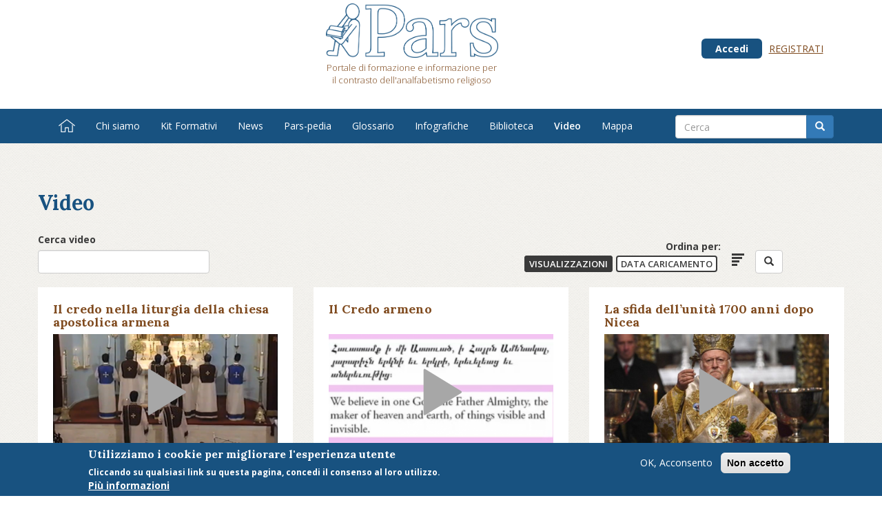

--- FILE ---
content_type: text/html; charset=utf-8
request_url: https://pars-edu.it/video
body_size: 12907
content:


<!-- THEME DEBUG -->
<!-- CALL: theme('html') -->
<!-- FILE NAME SUGGESTIONS:
   * html--video.tpl.php
   x html.tpl.php
-->
<!-- BEGIN OUTPUT from 'sites/all/themes/bootstrap_car/templates/system/html.tpl.php' -->
<!DOCTYPE html>
<html lang="it" dir="ltr" prefix="og: http://ogp.me/ns# content: http://purl.org/rss/1.0/modules/content/ dc: http://purl.org/dc/terms/ foaf: http://xmlns.com/foaf/0.1/ rdfs: http://www.w3.org/2000/01/rdf-schema# sioc: http://rdfs.org/sioc/ns# sioct: http://rdfs.org/sioc/types# skos: http://www.w3.org/2004/02/skos/core# xsd: http://www.w3.org/2001/XMLSchema#">
<head>
  <link rel="profile" href="http://www.w3.org/1999/xhtml/vocab" />
  <meta name="viewport" content="width=device-width, initial-scale=1.0">
  <meta http-equiv="Content-Type" content="text/html; charset=utf-8" />
<link rel="shortcut icon" href="https://pars-edu.it/favicon.ico" type="image/vnd.microsoft.icon" />
<meta name="generator" content="Drupal 7 (https://www.drupal.org)" />
<link rel="canonical" href="https://pars-edu.it/video" />
<link rel="shortlink" href="https://pars-edu.it/video" />
<meta property="og:site_name" content="Pars" />
<meta property="og:type" content="article" />
<meta property="og:url" content="https://pars-edu.it/video" />
<meta property="og:title" content="Video" />
<meta name="dcterms.title" content="Video" />
<meta name="dcterms.type" content="Text" />
<meta name="dcterms.format" content="text/html" />
<meta name="dcterms.identifier" content="https://pars-edu.it/video" />
  <title>Video | Pars</title>
  <link rel="apple-touch-icon-precomposed" sizes="57x57" href="/favicons/apple-touch-icon-57x57.png" />
  <link rel="apple-touch-icon-precomposed" sizes="114x114" href="/favicons/apple-touch-icon-114x114.png" />
  <link rel="apple-touch-icon-precomposed" sizes="72x72" href="/favicons/apple-touch-icon-72x72.png" />
  <link rel="apple-touch-icon-precomposed" sizes="144x144" href="/favicons/apple-touch-icon-144x144.png" />
  <link rel="apple-touch-icon-precomposed" sizes="60x60" href="/favicons/apple-touch-icon-60x60.png" />
  <link rel="apple-touch-icon-precomposed" sizes="120x120" href="/favicons/apple-touch-icon-120x120.png" />
  <link rel="apple-touch-icon-precomposed" sizes="76x76" href="/favicons/apple-touch-icon-76x76.png" />
  <link rel="apple-touch-icon-precomposed" sizes="152x152" href="/favicons/apple-touch-icon-152x152.png" />
  <link rel="icon" type="image/png" href="/favicons/favicon-196x196.png" sizes="196x196" />
  <link rel="icon" type="image/png" href="/favicons/favicon-96x96.png" sizes="96x96" />
  <link rel="icon" type="image/png" href="/favicons/favicon-32x32.png" sizes="32x32" />
  <link rel="icon" type="image/png" href="/favicons/favicon-16x16.png" sizes="16x16" />
  <link rel="icon" type="image/png" href="/favicons/favicon-128.png" sizes="128x128" />
  <meta name="application-name" content="&nbsp;"/>
  <meta name="msapplication-TileColor" content="#FFFFFF" />
  <meta name="msapplication-TileImage" content="/favicons/mstile-144x144.png" />
  <meta name="msapplication-square70x70logo" content="/favicons/mstile-70x70.png" />
  <meta name="msapplication-square150x150logo" content="/favicons/mstile-150x150.png" />
  <meta name="msapplication-wide310x150logo" content="/favicons/mstile-310x150.png" />
  <meta name="msapplication-square310x310logo" content="/favicons/mstile-310x310.png" />
  <style>
@import url("https://pars-edu.it/modules/system/system.base.css?qu0hrf");
</style>
<style>
@import url("https://pars-edu.it/modules/field/theme/field.css?qu0hrf");
@import url("https://pars-edu.it/modules/node/node.css?qu0hrf");
@import url("https://pars-edu.it/sites/all/modules/quiz/quiz.css?qu0hrf");
@import url("https://pars-edu.it/sites/all/modules/views/css/views.css?qu0hrf");
@import url("https://pars-edu.it/sites/all/modules/ckeditor/css/ckeditor.css?qu0hrf");
</style>
<style>
@import url("https://pars-edu.it/sites/all/modules/ctools/css/ctools.css?qu0hrf");
@import url("https://pars-edu.it/sites/all/modules/panels/css/panels.css?qu0hrf");
@import url("https://pars-edu.it/sites/all/modules/tagclouds/tagclouds.css?qu0hrf");
@import url("https://pars-edu.it/sites/all/modules/video/css/video.css?qu0hrf");
@import url("https://pars-edu.it/sites/all/modules/eu_cookie_compliance/css/eu_cookie_compliance.css?qu0hrf");
@import url("https://pars-edu.it/sites/default/files/ctools/css/1f9703a510222dc11e2d8ee94303e04e.css?qu0hrf");
</style>
<style>
@import url("https://pars-edu.it/sites/all/themes/bootstrap_car/css/style.css?qu0hrf");
@import url("https://pars-edu.it/sites/all/themes/bootstrap_car/assets/nprogress/nprogress.css?qu0hrf");
</style>
  <!-- HTML5 element support for IE6-8 -->
  <!--[if lt IE 9]>
    <script src="https://cdn.jsdelivr.net/html5shiv/3.7.3/html5shiv-printshiv.min.js"></script>
  <![endif]-->
  <script src="//ajax.googleapis.com/ajax/libs/jquery/1.10.2/jquery.min.js"></script>
<script>window.jQuery || document.write("<script src='/sites/all/modules/jquery_update/replace/jquery/1.10/jquery.min.js'>\x3C/script>")</script>
<script src="https://pars-edu.it/misc/jquery-extend-3.4.0.js?v=1.10.2"></script>
<script src="https://pars-edu.it/misc/jquery.once.js?v=1.2"></script>
<script src="https://pars-edu.it/misc/drupal.js?qu0hrf"></script>
<script src="https://pars-edu.it/sites/all/modules/jquery_update/replace/ui/external/jquery.cookie.js?v=67fb34f6a866c40d0570"></script>
<script src="https://pars-edu.it/sites/all/modules/admin_menu/admin_devel/admin_devel.js?qu0hrf"></script>
<script src="https://pars-edu.it/sites/all/modules/cth/js/base.js?qu0hrf"></script>
<script src="https://pars-edu.it/sites/default/files/languages/it_Q4veUSY_j8-g2JwKrmbyUINJxt0-buIV2j55-Mm6t4Q.js?qu0hrf"></script>
<script src="https://pars-edu.it/sites/all/modules/video/js/video.js?qu0hrf"></script>
<script src="https://pars-edu.it/sites/all/modules/select_with_style/select_with_style/select_with_style.js?qu0hrf"></script>
<script src="https://pars-edu.it/sites/all/modules/better_exposed_filters/better_exposed_filters.js?qu0hrf"></script>
<script src="https://pars-edu.it/sites/all/modules/google_analytics/googleanalytics.js?qu0hrf"></script>
<script>(function(i,s,o,g,r,a,m){i["GoogleAnalyticsObject"]=r;i[r]=i[r]||function(){(i[r].q=i[r].q||[]).push(arguments)},i[r].l=1*new Date();a=s.createElement(o),m=s.getElementsByTagName(o)[0];a.async=1;a.src=g;m.parentNode.insertBefore(a,m)})(window,document,"script","https://www.google-analytics.com/analytics.js","ga");ga("create", "UA-31632822-2", {"cookieDomain":"auto"});ga("set", "anonymizeIp", true);ga("send", "pageview");</script>
<script src="https://pars-edu.it/sites/all/themes/bootstrap_car/bootstrap/js/affix.js?qu0hrf"></script>
<script src="https://pars-edu.it/sites/all/themes/bootstrap_car/bootstrap/js/alert.js?qu0hrf"></script>
<script src="https://pars-edu.it/sites/all/themes/bootstrap_car/bootstrap/js/button.js?qu0hrf"></script>
<script src="https://pars-edu.it/sites/all/themes/bootstrap_car/bootstrap/js/carousel.js?qu0hrf"></script>
<script src="https://pars-edu.it/sites/all/themes/bootstrap_car/bootstrap/js/collapse.js?qu0hrf"></script>
<script src="https://pars-edu.it/sites/all/themes/bootstrap_car/bootstrap/js/dropdown.js?qu0hrf"></script>
<script src="https://pars-edu.it/sites/all/themes/bootstrap_car/bootstrap/js/modal.js?qu0hrf"></script>
<script src="https://pars-edu.it/sites/all/themes/bootstrap_car/bootstrap/js/tooltip.js?qu0hrf"></script>
<script src="https://pars-edu.it/sites/all/themes/bootstrap_car/bootstrap/js/popover.js?qu0hrf"></script>
<script src="https://pars-edu.it/sites/all/themes/bootstrap_car/bootstrap/js/scrollspy.js?qu0hrf"></script>
<script src="https://pars-edu.it/sites/all/themes/bootstrap_car/bootstrap/js/tab.js?qu0hrf"></script>
<script src="https://pars-edu.it/sites/all/themes/bootstrap_car/bootstrap/js/transition.js?qu0hrf"></script>
<script src="https://pars-edu.it/sites/all/themes/bootstrap_car/assets/nprogress/nprogress.js?qu0hrf"></script>
<script src="https://pars-edu.it/sites/all/themes/bootstrap_car/js/ajax.js?qu0hrf"></script>
<script src="https://pars-edu.it/sites/all/themes/bootstrap_car/js/pdfobject.min.js?qu0hrf"></script>
<script src="https://pars-edu.it/sites/all/themes/bootstrap_car/js/siema.min.js?qu0hrf"></script>
<script>jQuery.extend(Drupal.settings, {"basePath":"\/","pathPrefix":"","ajaxPageState":{"theme":"bootstrap_car","theme_token":"D2XNQss2W9w6h4BdKeCEo7iHAGHyquCBBsNF17pA0Tk","js":{"0":1,"sites\/all\/modules\/eu_cookie_compliance\/js\/eu_cookie_compliance.js":1,"sites\/all\/themes\/bootstrap\/js\/bootstrap.js":1,"\/\/ajax.googleapis.com\/ajax\/libs\/jquery\/1.10.2\/jquery.min.js":1,"1":1,"misc\/jquery-extend-3.4.0.js":1,"misc\/jquery.once.js":1,"misc\/drupal.js":1,"sites\/all\/modules\/jquery_update\/replace\/ui\/external\/jquery.cookie.js":1,"sites\/all\/modules\/admin_menu\/admin_devel\/admin_devel.js":1,"sites\/all\/modules\/cth\/js\/base.js":1,"public:\/\/languages\/it_Q4veUSY_j8-g2JwKrmbyUINJxt0-buIV2j55-Mm6t4Q.js":1,"sites\/all\/modules\/video\/js\/video.js":1,"sites\/all\/modules\/select_with_style\/select_with_style\/select_with_style.js":1,"sites\/all\/modules\/better_exposed_filters\/better_exposed_filters.js":1,"sites\/all\/modules\/google_analytics\/googleanalytics.js":1,"2":1,"sites\/all\/themes\/bootstrap_car\/bootstrap\/js\/affix.js":1,"sites\/all\/themes\/bootstrap_car\/bootstrap\/js\/alert.js":1,"sites\/all\/themes\/bootstrap_car\/bootstrap\/js\/button.js":1,"sites\/all\/themes\/bootstrap_car\/bootstrap\/js\/carousel.js":1,"sites\/all\/themes\/bootstrap_car\/bootstrap\/js\/collapse.js":1,"sites\/all\/themes\/bootstrap_car\/bootstrap\/js\/dropdown.js":1,"sites\/all\/themes\/bootstrap_car\/bootstrap\/js\/modal.js":1,"sites\/all\/themes\/bootstrap_car\/bootstrap\/js\/tooltip.js":1,"sites\/all\/themes\/bootstrap_car\/bootstrap\/js\/popover.js":1,"sites\/all\/themes\/bootstrap_car\/bootstrap\/js\/scrollspy.js":1,"sites\/all\/themes\/bootstrap_car\/bootstrap\/js\/tab.js":1,"sites\/all\/themes\/bootstrap_car\/bootstrap\/js\/transition.js":1,"sites\/all\/themes\/bootstrap_car\/assets\/nprogress\/nprogress.js":1,"sites\/all\/themes\/bootstrap_car\/js\/ajax.js":1,"sites\/all\/themes\/bootstrap_car\/js\/pdfobject.min.js":1,"sites\/all\/themes\/bootstrap_car\/js\/siema.min.js":1},"css":{"modules\/system\/system.base.css":1,"modules\/field\/theme\/field.css":1,"modules\/node\/node.css":1,"sites\/all\/modules\/quiz\/quiz.css":1,"sites\/all\/modules\/views\/css\/views.css":1,"sites\/all\/modules\/ckeditor\/css\/ckeditor.css":1,"sites\/all\/modules\/ctools\/css\/ctools.css":1,"sites\/all\/modules\/panels\/css\/panels.css":1,"sites\/all\/modules\/tagclouds\/tagclouds.css":1,"sites\/all\/modules\/video\/css\/video.css":1,"sites\/all\/modules\/eu_cookie_compliance\/css\/eu_cookie_compliance.css":1,"public:\/\/ctools\/css\/1f9703a510222dc11e2d8ee94303e04e.css":1,"sites\/all\/themes\/bootstrap_car\/css\/style.css":1,"sites\/all\/themes\/bootstrap_car\/assets\/nprogress\/nprogress.css":1}},"better_exposed_filters":{"datepicker":false,"slider":false,"settings":[],"autosubmit":false,"views":{"video":{"displays":{"page":{"filters":{"title":{"required":false}}}}}}},"urlIsAjaxTrusted":{"\/video":true},"cth_pdf_source":false,"eu_cookie_compliance":{"cookie_policy_version":"1.0.0","popup_enabled":1,"popup_agreed_enabled":0,"popup_hide_agreed":0,"popup_clicking_confirmation":false,"popup_scrolling_confirmation":false,"popup_html_info":"\u003Cdiv class=\u0022eu-cookie-compliance-banner eu-cookie-compliance-banner-info eu-cookie-compliance-banner--opt-in\u0022\u003E\n  \u003Cdiv class=\u0022popup-content info\u0022\u003E\n    \u003Cdiv id=\u0022popup-text\u0022\u003E\n      \u003Ch2\u003EUtilizziamo i cookie per migliorare l\u0027esperienza utente\u003C\/h2\u003E\u003Cp\u003ECliccando su qualsiasi link su questa pagina, concedi il consenso al loro utilizzo.\u003C\/p\u003E              \u003Cbutton type=\u0022button\u0022 class=\u0022find-more-button eu-cookie-compliance-more-button\u0022\u003EPi\u00f9 informazioni\u003C\/button\u003E\n          \u003C\/div\u003E\n    \n    \u003Cdiv id=\u0022popup-buttons\u0022 class=\u0022\u0022\u003E\n      \u003Cbutton type=\u0022button\u0022 class=\u0022agree-button eu-cookie-compliance-secondary-button\u0022\u003EOK, Acconsento\u003C\/button\u003E\n              \u003Cbutton type=\u0022button\u0022 class=\u0022decline-button eu-cookie-compliance-default-button\u0022 \u003ENon accetto\u003C\/button\u003E\n          \u003C\/div\u003E\n  \u003C\/div\u003E\n\u003C\/div\u003E","use_mobile_message":false,"mobile_popup_html_info":"\n\n\n\n\n\u003Cdiv class=\u0022eu-cookie-compliance-banner eu-cookie-compliance-banner-info eu-cookie-compliance-banner--opt-in\u0022\u003E\n  \u003Cdiv class=\u0022popup-content info\u0022\u003E\n    \u003Cdiv id=\u0022popup-text\u0022\u003E\n                    \u003Cbutton type=\u0022button\u0022 class=\u0022find-more-button eu-cookie-compliance-more-button\u0022\u003EPi\u00f9 informazioni\u003C\/button\u003E\n          \u003C\/div\u003E\n    \n    \u003Cdiv id=\u0022popup-buttons\u0022 class=\u0022\u0022\u003E\n      \u003Cbutton type=\u0022button\u0022 class=\u0022agree-button eu-cookie-compliance-secondary-button\u0022\u003EOK, Acconsento\u003C\/button\u003E\n              \u003Cbutton type=\u0022button\u0022 class=\u0022decline-button eu-cookie-compliance-default-button\u0022 \u003ENon accetto\u003C\/button\u003E\n          \u003C\/div\u003E\n  \u003C\/div\u003E\n\u003C\/div\u003E\n\n\n\n","mobile_breakpoint":"768","popup_html_agreed":"\u003Cdiv\u003E\n  \u003Cdiv class=\u0022popup-content agreed\u0022\u003E\n    \u003Cdiv id=\u0022popup-text\u0022\u003E\n      \u003Ch2\u003EThank you for accepting cookies\u003C\/h2\u003E\u003Cp\u003EYou can now hide this message or find out more about cookies.\u003C\/p\u003E    \u003C\/div\u003E\n    \u003Cdiv id=\u0022popup-buttons\u0022\u003E\n      \u003Cbutton type=\u0022button\u0022 class=\u0022hide-popup-button eu-cookie-compliance-hide-button\u0022\u003ENascondi\u003C\/button\u003E\n              \u003Cbutton type=\u0022button\u0022 class=\u0022find-more-button eu-cookie-compliance-more-button-thank-you\u0022 \u003EMore info\u003C\/button\u003E\n          \u003C\/div\u003E\n  \u003C\/div\u003E\n\u003C\/div\u003E","popup_use_bare_css":false,"popup_height":"auto","popup_width":"100%","popup_delay":1000,"popup_link":"\/privacy","popup_link_new_window":1,"popup_position":null,"fixed_top_position":1,"popup_language":"it","store_consent":false,"better_support_for_screen_readers":0,"reload_page":0,"domain":"","domain_all_sites":null,"popup_eu_only_js":0,"cookie_lifetime":"100","cookie_session":false,"disagree_do_not_show_popup":0,"method":"opt_in","allowed_cookies":"","withdraw_markup":"\n\n\n\n\n\u003Cbutton type=\u0022button\u0022 class=\u0022eu-cookie-withdraw-tab\u0022\u003EPrivacy settings\u003C\/button\u003E\n\u003Cdiv class=\u0022eu-cookie-withdraw-banner\u0022\u003E\n  \u003Cdiv class=\u0022popup-content info\u0022\u003E\n    \u003Cdiv id=\u0022popup-text\u0022\u003E\n      \u003Ch2\u003EWe use cookies on this site to enhance your user experience\u003C\/h2\u003E\u003Cp\u003EYou have given your consent for us to set cookies.\u003C\/p\u003E    \u003C\/div\u003E\n    \u003Cdiv id=\u0022popup-buttons\u0022\u003E\n      \u003Cbutton type=\u0022button\u0022 class=\u0022eu-cookie-withdraw-button\u0022\u003EWithdraw consent\u003C\/button\u003E\n    \u003C\/div\u003E\n  \u003C\/div\u003E\n\u003C\/div\u003E\n\n\n\n","withdraw_enabled":false,"withdraw_button_on_info_popup":0,"cookie_categories":[],"cookie_categories_details":[],"enable_save_preferences_button":1,"cookie_name":"","containing_element":"body","automatic_cookies_removal":true},"googleanalytics":{"trackOutbound":1,"trackMailto":1,"trackDownload":1,"trackDownloadExtensions":"7z|aac|arc|arj|asf|asx|avi|bin|csv|doc(x|m)?|dot(x|m)?|exe|flv|gif|gz|gzip|hqx|jar|jpe?g|js|mp(2|3|4|e?g)|mov(ie)?|msi|msp|pdf|phps|png|ppt(x|m)?|pot(x|m)?|pps(x|m)?|ppam|sld(x|m)?|thmx|qtm?|ra(m|r)?|sea|sit|tar|tgz|torrent|txt|wav|wma|wmv|wpd|xls(x|m|b)?|xlt(x|m)|xlam|xml|z|zip"},"bootstrap":{"anchorsFix":"0","anchorsSmoothScrolling":"0","formHasError":1,"popoverEnabled":1,"popoverOptions":{"animation":1,"html":0,"placement":"right","selector":"","trigger":"click","triggerAutoclose":1,"title":"","content":"","delay":0,"container":"body"},"tooltipEnabled":0,"tooltipOptions":{"animation":1,"html":0,"placement":"auto left","selector":"","trigger":"hover focus","delay":0,"container":"body"}}});</script>
</head>
<body class="html not-front not-logged-in no-sidebars page-video">
  <div id="skip-link">
    <a href="#main-content" class="element-invisible element-focusable">Salta al contenuto principale</a>
  </div>
    

<!-- THEME DEBUG -->
<!-- CALL: theme('page') -->
<!-- FILE NAME SUGGESTIONS:
   * page--video.tpl.php
   x page.tpl.php
-->
<!-- BEGIN OUTPUT from 'sites/all/themes/bootstrap_car/templates/system/page.tpl.php' -->
<div class="header-row">
  <div id="header" class="container">
    <div class="car_header_content">
      <div class="row">
        <div class="col-md-7">
                      <a class="logo navbar-btn pull-left" href="/" title="Home">
              <img src="https://pars-edu.it/sites/default/files/logo-relitio_0.png" alt="Home" />
                              <p class="lead">Portale di formazione e informazione per il contrasto dell'analfabetismo religioso</p>
                          </a>
                  </div>
        <div class="col-md-5 navmenu">
          <ul>
<li><a href="/user" class="login-link">Accedi</a></li><li><a href="/user/register">Registrati</a></li><li>          </ul>
        </div>
      </div>
    </div>
  </div>
</div>

<header id="navbar" role="banner" class="navbar navbar-inverse navbar-static-top">
  <div class="container">
    <div class="navbar-header">

              <button type="button" class="navbar-toggle" data-toggle="collapse" data-target="#navbar-collapse">
          <span class="sr-only">Toggle navigation</span>
          <span class="icon-bar"></span>
          <span class="icon-bar"></span>
          <span class="icon-bar"></span>
        </button>
          </div>

          <div class="navbar-collapse collapse" id="navbar-collapse">
        <nav role="navigation">
<ul class="menu nav navbar-nav"><li class="first leaf"><a href="/"><i class="cth-icon cth-icon-home"></i><span class="shy">Home</span></a></li>
<li class="leaf"><a href="/chi-siamo">Chi siamo</a></li>
<li class="leaf"><a href="/kit-percorsi-formativi">Kit Formativi</a></li>
<li class="leaf"><a href="/news">News</a></li>
<li class="leaf"><a href="/enciclopedia">Pars-pedia</a></li>
<li class="leaf"><a href="/glossario">Glossario</a></li>
<li class="leaf"><a href="/infografiche">Infografiche</a></li>
<li class="expanded"><a href="/pubblicazioni">Biblioteca</a><ul class="menu nav"><li class="first leaf"><a href="/pubblicazioni">Pubblicazioni</a></li>
<li class="last leaf"><a href="/consigli-lettura">Consigli di Lettura</a></li>
</ul></li>
<li class="leaf active-trail active"><a href="/video" class="active-trail active">Video</a></li>
<li class="last leaf"><a href="/mappa">Mappa</a></li>
</ul>        </nav>
      </div>
      </div>
</header>

<div class="main-container container">

  <header role="banner" id="page-header">

    

<!-- THEME DEBUG -->
<!-- CALL: theme('region') -->
<!-- FILE NAME SUGGESTIONS:
   * region--header.tpl.php
   x region.tpl.php
-->
<!-- BEGIN OUTPUT from 'modules/system/region.tpl.php' -->
  <div class="region region-header">
    

<!-- THEME DEBUG -->
<!-- CALL: theme('block') -->
<!-- FILE NAME SUGGESTIONS:
   * block--block--2.tpl.php
   * block--block.tpl.php
   * block--header.tpl.php
   x block.tpl.php
-->
<!-- BEGIN OUTPUT from 'sites/all/themes/bootstrap/templates/block/block.tpl.php' -->
<section id="block-block-2" class="block block-block clearfix">

      
  <div id="every-search-form" class="well well-lg">
  <form action="/ricerca" method="get" id="the-search-form-we-deserve" accept-charset="UTF-8">
    <div class="input-group col-md-12">
      <input type="text" class="search-query form-control" name="query" placeholder="Cerca" />
      <span class="input-group-btn">
        <button type="submit" class="btn btn-primary" type="button"><i class="glyphicon glyphicon-search"></i></button>
      </button>
      </span>
    </div>
  </form>
</div>
</section>

<!-- END OUTPUT from 'sites/all/themes/bootstrap/templates/block/block.tpl.php' -->

  </div>

<!-- END OUTPUT from 'modules/system/region.tpl.php' -->

  </header> <!-- /#page-header -->

  <div class="row">
                                                      

<!-- THEME DEBUG -->
<!-- CALL: theme('region') -->
<!-- FILE NAME SUGGESTIONS:
   * region--no-wrapper.tpl.php
   * region--content.tpl.php
   x region.tpl.php
-->
<!-- BEGIN OUTPUT from 'modules/system/region.tpl.php' -->
  <div class="region region-content">
    

<!-- THEME DEBUG -->
<!-- CALL: theme('block') -->
<!-- FILE NAME SUGGESTIONS:
   * block--no-wrapper.tpl.php
   * block--system--main.tpl.php
   * block--system.tpl.php
   * block--content.tpl.php
   x block.tpl.php
-->
<!-- BEGIN OUTPUT from 'sites/all/themes/bootstrap/templates/block/block.tpl.php' -->
<section id="block-system-main" class="block block-system clearfix">

      
  

<!-- THEME DEBUG -->
<!-- CALL: theme('views_view') -->
<!-- BEGIN OUTPUT from 'sites/all/modules/views/theme/views-view.tpl.php' -->
<div class="view view-video view-id-video view-display-id-page view-dom-id-ce612afde635903fbad686f2cb533510">
            <div class="view-header">
      <h1>Video</h1>
    </div>
  
      <div class="view-filters">
      <form action="/video" method="get" id="views-exposed-form-video-page" accept-charset="UTF-8"><div>

<!-- THEME DEBUG -->
<!-- CALL: theme('views_exposed_form') -->
<!-- BEGIN OUTPUT from 'sites/all/themes/bootstrap_car/templates/views-exposed-form.tpl.php' -->
<div class="views-exposed-form">
  <div class="views-exposed-widgets clearfix">
          <div id="edit-title-wrapper" class="views-exposed-widget views-widget-filter-title">
                  <label for="edit-title">
            Cerca video          </label>
                        <div class="views-widget">
          <div class="form-item form-item-title form-type-textfield form-group"><input class="form-control form-text" type="text" id="edit-title" name="title" value="" size="30" maxlength="128" /></div>        </div>
              </div>
              <div class="views-exposed-widget views-widget-sort-by">
        <div class="form-item form-item-sort-by form-type-select form-group"> <label class="control-label" for="edit-sort-by">Ordina per: </label>
<div class="bef-select-as-links"><div class="form-item"><div class="form-item form-item-edit-sort-by-totalcount form-type-bef-link form-group"><a href="https://pars-edu.it/video" class="active">Visualizzazioni</a></div><div class="form-item form-item-edit-sort-by-created-1 form-type-bef-link form-group"><a href="https://pars-edu.it/video?sort_by=created_1">Data Caricamento</a></div></div><select class="form-control form-select" style="display: none;" id="edit-sort-by" name="sort_by"><option value="totalcount" selected="selected">Visualizzazioni</option><option value="created_1">Data Caricamento</option></select><input type="hidden" class="bef-new-value" name="sort_by" value="totalcount" /></div></div>      </div>
      <div class="views-exposed-widget views-widget-sort-order">
        <div class="form-item form-item-sort-order form-type-select form-group"> <label class="control-label" for="edit-sort-order">Ordinamento</label>
<div class="bef-select-as-links"><div class="form-item"><div class="form-item form-item-edit-sort-order-asc form-type-bef-link form-group"><a href="https://pars-edu.it/video" class="active">Asc</a></div><div class="form-item form-item-edit-sort-order-desc form-type-bef-link form-group"><a href="https://pars-edu.it/video?sort_order=DESC">Desc</a></div></div><select class="form-control form-select" style="display: none;" id="edit-sort-order" name="sort_order"><option value="ASC" selected="selected">Asc</option><option value="DESC">Desc</option></select><input type="hidden" class="bef-new-value" name="sort_order" value="ASC" /></div></div>      </div>
                <div class="views-exposed-widget views-submit-button">
      <button type="submit" id="edit-submit-video" name="" value="&lt;i class=&quot;glyphicon glyphicon-search&quot;&gt;&lt;/i&gt;" class="btn btn-default form-submit"><i class="glyphicon glyphicon-search"></i></button>
    </div>
      </div>
</div>

<!-- END OUTPUT from 'sites/all/themes/bootstrap_car/templates/views-exposed-form.tpl.php' -->

</div></form>    </div>
  
  
      <div class="view-content">
      

<!-- THEME DEBUG -->
<!-- CALL: theme('views_view_unformatted') -->
<!-- BEGIN OUTPUT from 'sites/all/themes/bootstrap_car/templates/views-view-unformatted.tpl.php' -->
<div class="row result-item-list-container">
    <div class="views-row views-row-1 views-row-odd views-row-first">
      

<!-- THEME DEBUG -->
<!-- CALL: theme('node') -->
<!-- FILE NAME SUGGESTIONS:
   * node--view--video--page.tpl.php
   * node--view--video.tpl.php
   * node--4350--home-page-box-listing.tpl.php
   * node--4350.tpl.php
   * node--video--home-page-box-listing.tpl.php
   * node--video.tpl.php
   x node--home-page-box-listing.tpl.php
   * node.tpl.php
-->
<!-- BEGIN OUTPUT from 'sites/all/themes/bootstrap_car/templates/node/node--home-page-box-listing.tpl.php' -->
<div class="col-xs-12 col-sm-4 home-box-wrapper listing">
  <article id="node-4350" class="node node-video node-promoted home-box clearfix" about="/video/il-credo-nella-liturgia-della-chiesa-apostolica-armena" typeof="sioc:Item foaf:Document">
    <header>
      <h2><a href="/video/il-credo-nella-liturgia-della-chiesa-apostolica-armena">Il credo nella liturgia della chiesa apostolica armena</a></h2>
    </header>

<div class="copertina" style="background-image: url('https://pars-edu.it/sites/default/files/styles/copertina/public/Credo%20Armeno.png?itok=yEVjmaDk')">
  <span class="video-icon glyphicon glyphicon-play"></span></div><div class="home-box-content"></div>
    <footer>
      <div class="finfo">
        <div class="finfo-data finfo-element">
          <strong>Data: </strong> 21 Novembre 2025        </div>



      </div>
      <div class="resizer"></div>

      <span class="node-type-icon video pull-right"></span>
    </footer>
    <div class="resizer"></div>
    <strong class="smallme">Tags: </strong>
    <div class="list-tags wannabetags">
  <div class="field field-name-field-tags field-type-taxonomy-term-reference field-label-hidden"><div class="field-items"><div class="field-item even"><a href="/enciclopedia/credo" typeof="skos:Concept" property="rdfs:label skos:prefLabel" datatype="">Credo</a></div><div class="field-item odd"><a href="/enciclopedia/simbolo" typeof="skos:Concept" property="rdfs:label skos:prefLabel" datatype="">Simbolo</a></div><div class="field-item even"><a href="/enciclopedia/liturgia" typeof="skos:Concept" property="rdfs:label skos:prefLabel" datatype="">Liturgia</a></div><div class="field-item odd"><a href="/enciclopedia/liturgia-cristiana" typeof="skos:Concept" property="rdfs:label skos:prefLabel" datatype="">Liturgia cristiana</a></div><div class="field-item even"><a href="/enciclopedia/chiesa-armena" typeof="skos:Concept" property="rdfs:label skos:prefLabel" datatype="">Chiesa armena</a></div></div></div>    </div>
    
  </article>
</div>

<!-- END OUTPUT from 'sites/all/themes/bootstrap_car/templates/node/node--home-page-box-listing.tpl.php' -->

    </div>
      <div class="views-row views-row-2 views-row-even">
      

<!-- THEME DEBUG -->
<!-- CALL: theme('node') -->
<!-- FILE NAME SUGGESTIONS:
   * node--view--video--page.tpl.php
   * node--view--video.tpl.php
   * node--4351--home-page-box-listing.tpl.php
   * node--4351.tpl.php
   * node--video--home-page-box-listing.tpl.php
   * node--video.tpl.php
   x node--home-page-box-listing.tpl.php
   * node.tpl.php
-->
<!-- BEGIN OUTPUT from 'sites/all/themes/bootstrap_car/templates/node/node--home-page-box-listing.tpl.php' -->
<div class="col-xs-12 col-sm-4 home-box-wrapper listing">
  <article id="node-4351" class="node node-video node-promoted home-box clearfix" about="/video/il-credo-armeno" typeof="sioc:Item foaf:Document">
    <header>
      <h2><a href="/video/il-credo-armeno">Il Credo armeno</a></h2>
    </header>

<div class="copertina" style="background-image: url('https://pars-edu.it/sites/default/files/styles/copertina/public/Credo%20Armeno_1.png?itok=wfoPowrr')">
  <span class="video-icon glyphicon glyphicon-play"></span></div><div class="home-box-content"></div>
    <footer>
      <div class="finfo">
        <div class="finfo-data finfo-element">
          <strong>Data: </strong> 21 Novembre 2025        </div>



      </div>
      <div class="resizer"></div>

      <span class="node-type-icon video pull-right"></span>
    </footer>
    <div class="resizer"></div>
    <strong class="smallme">Tags: </strong>
    <div class="list-tags wannabetags">
  <div class="field field-name-field-tags field-type-taxonomy-term-reference field-label-hidden"><div class="field-items"><div class="field-item even"><a href="/enciclopedia/credo" typeof="skos:Concept" property="rdfs:label skos:prefLabel" datatype="">Credo</a></div><div class="field-item odd"><a href="/enciclopedia/liturgia" typeof="skos:Concept" property="rdfs:label skos:prefLabel" datatype="">Liturgia</a></div><div class="field-item even"><a href="/enciclopedia/liturgia-cristiana" typeof="skos:Concept" property="rdfs:label skos:prefLabel" datatype="">Liturgia cristiana</a></div><div class="field-item odd"><a href="/enciclopedia/chiesa-armena" typeof="skos:Concept" property="rdfs:label skos:prefLabel" datatype="">Chiesa armena</a></div></div></div>    </div>
    
  </article>
</div>

<!-- END OUTPUT from 'sites/all/themes/bootstrap_car/templates/node/node--home-page-box-listing.tpl.php' -->

    </div>
      <div class="views-row views-row-3 views-row-odd">
      

<!-- THEME DEBUG -->
<!-- CALL: theme('node') -->
<!-- FILE NAME SUGGESTIONS:
   * node--view--video--page.tpl.php
   * node--view--video.tpl.php
   * node--4240--home-page-box-listing.tpl.php
   * node--4240.tpl.php
   * node--video--home-page-box-listing.tpl.php
   * node--video.tpl.php
   x node--home-page-box-listing.tpl.php
   * node.tpl.php
-->
<!-- BEGIN OUTPUT from 'sites/all/themes/bootstrap_car/templates/node/node--home-page-box-listing.tpl.php' -->
<div class="col-xs-12 col-sm-4 home-box-wrapper listing">
  <article id="node-4240" class="node node-video node-promoted home-box clearfix" about="/video/la-sfida-dellunita-1700-anni-dopo-nicea" typeof="sioc:Item foaf:Document">
    <header>
      <h2><a href="/video/la-sfida-dellunita-1700-anni-dopo-nicea">La sfida dell’unità 1700 anni dopo Nicea</a></h2>
    </header>

<div class="copertina" style="background-image: url('https://pars-edu.it/sites/default/files/styles/copertina/public/vaticannews_cq5dam.thumbnail.cropped.750.422.jpeg?itok=TLpc2EYk')">
  <span class="video-icon glyphicon glyphicon-play"></span></div><div class="home-box-content"></div>
    <footer>
      <div class="finfo">
        <div class="finfo-data finfo-element">
          <strong>Data: </strong> 22 Luglio 2025        </div>



      </div>
      <div class="resizer"></div>

      <span class="node-type-icon video pull-right"></span>
    </footer>
    <div class="resizer"></div>
    <strong class="smallme">Tags: </strong>
    <div class="list-tags wannabetags">
  <div class="field field-name-field-tags field-type-taxonomy-term-reference field-label-hidden"><div class="field-items"><div class="field-item even"><a href="/enciclopedia/concili" typeof="skos:Concept" property="rdfs:label skos:prefLabel" datatype="">Concili</a></div><div class="field-item odd"><a href="/enciclopedia/nicea" typeof="skos:Concept" property="rdfs:label skos:prefLabel" datatype="">Nicea</a></div><div class="field-item even"><a href="/enciclopedia/bartolomeo-i" typeof="skos:Concept" property="rdfs:label skos:prefLabel" datatype="">Bartolomeo I</a></div><div class="field-item odd"><a href="/enciclopedia/ecumenismo" typeof="skos:Concept" property="rdfs:label skos:prefLabel" datatype="">Ecumenismo</a></div></div></div>    </div>
    
  </article>
</div>

<!-- END OUTPUT from 'sites/all/themes/bootstrap_car/templates/node/node--home-page-box-listing.tpl.php' -->

    </div>
<div class=""></div>      <div class="views-row views-row-4 views-row-even">
      

<!-- THEME DEBUG -->
<!-- CALL: theme('node') -->
<!-- FILE NAME SUGGESTIONS:
   * node--view--video--page.tpl.php
   * node--view--video.tpl.php
   * node--4147--home-page-box-listing.tpl.php
   * node--4147.tpl.php
   * node--video--home-page-box-listing.tpl.php
   * node--video.tpl.php
   x node--home-page-box-listing.tpl.php
   * node.tpl.php
-->
<!-- BEGIN OUTPUT from 'sites/all/themes/bootstrap_car/templates/node/node--home-page-box-listing.tpl.php' -->
<div class="col-xs-12 col-sm-4 home-box-wrapper listing">
  <article id="node-4147" class="node node-video node-promoted home-box clearfix" about="/video/leredita-dei-tulku" typeof="sioc:Item foaf:Document">
    <header>
      <h2><a href="/video/leredita-dei-tulku">L&#039;Eredità dei Tulku</a></h2>
    </header>

<div class="copertina" style="background-image: url('https://pars-edu.it/sites/default/files/styles/copertina/public/la%20tradizione%20dei%20tulku.png?itok=XMrFSfqM')">
  <span class="video-icon glyphicon glyphicon-play"></span></div><div class="home-box-content"></div>
    <footer>
      <div class="finfo">
        <div class="finfo-data finfo-element">
          <strong>Data: </strong> 08 Aprile 2025        </div>



      </div>
      <div class="resizer"></div>

      <span class="node-type-icon video pull-right"></span>
    </footer>
    <div class="resizer"></div>
    <strong class="smallme">Tags: </strong>
    <div class="list-tags wannabetags">
  <div class="field field-name-field-tags field-type-taxonomy-term-reference field-label-hidden"><div class="field-items"><div class="field-item even"><a href="/enciclopedia/buddhismo" typeof="skos:Concept" property="rdfs:label skos:prefLabel" datatype="">Buddhismo</a></div><div class="field-item odd"><a href="/enciclopedia/mah%C4%81y%C4%81na" typeof="skos:Concept" property="rdfs:label skos:prefLabel" datatype="">Mahāyāna</a></div><div class="field-item even"><a href="/enciclopedia/dalai-lama" typeof="skos:Concept" property="rdfs:label skos:prefLabel" datatype="">Dalai Lama</a></div><div class="field-item odd"><a href="/enciclopedia/monachesimo" typeof="skos:Concept" property="rdfs:label skos:prefLabel" datatype="">Monachesimo</a></div><div class="field-item even"><a href="/enciclopedia/vajray%C4%81na" typeof="skos:Concept" property="rdfs:label skos:prefLabel" datatype="">Vajrayāna</a></div></div></div>    </div>
    
  </article>
</div>

<!-- END OUTPUT from 'sites/all/themes/bootstrap_car/templates/node/node--home-page-box-listing.tpl.php' -->

    </div>
      <div class="views-row views-row-5 views-row-odd">
      

<!-- THEME DEBUG -->
<!-- CALL: theme('node') -->
<!-- FILE NAME SUGGESTIONS:
   * node--view--video--page.tpl.php
   * node--view--video.tpl.php
   * node--4114--home-page-box-listing.tpl.php
   * node--4114.tpl.php
   * node--video--home-page-box-listing.tpl.php
   * node--video.tpl.php
   x node--home-page-box-listing.tpl.php
   * node.tpl.php
-->
<!-- BEGIN OUTPUT from 'sites/all/themes/bootstrap_car/templates/node/node--home-page-box-listing.tpl.php' -->
<div class="col-xs-12 col-sm-4 home-box-wrapper listing">
  <article id="node-4114" class="node node-video node-promoted home-box clearfix" about="/video/il-xii-e-il-xiii-secolo-graziano-e-bologna" typeof="sioc:Item foaf:Document">
    <header>
      <h2><a href="/video/il-xii-e-il-xiii-secolo-graziano-e-bologna">Il XII e il XIII secolo: Graziano e Bologna</a></h2>
    </header>

<div class="copertina" style="background-image: url('https://pars-edu.it/sites/default/files/styles/copertina/public/Ascheri.png?itok=y401uLf9')">
  <span class="video-icon glyphicon glyphicon-play"></span></div><div class="home-box-content"></div>
    <footer>
      <div class="finfo">
        <div class="finfo-data finfo-element">
          <strong>Data: </strong> 08 Marzo 2025        </div>



      </div>
      <div class="resizer"></div>

      <span class="node-type-icon video pull-right"></span>
    </footer>
    <div class="resizer"></div>
    <strong class="smallme">Tags: </strong>
    <div class="list-tags wannabetags">
  <div class="field field-name-field-tags field-type-taxonomy-term-reference field-label-hidden"><div class="field-items"><div class="field-item even"><a href="/enciclopedia/diritto-canonico" typeof="skos:Concept" property="rdfs:label skos:prefLabel" datatype="">Diritto canonico</a></div><div class="field-item odd"><a href="/enciclopedia/cristianesimo" typeof="skos:Concept" property="rdfs:label skos:prefLabel" datatype="">Cristianesimo</a></div><div class="field-item even"><a href="/enciclopedia/bibbia" typeof="skos:Concept" property="rdfs:label skos:prefLabel" datatype="">Bibbia</a></div><div class="field-item odd"><a href="/enciclopedia/antico-testamento" typeof="skos:Concept" property="rdfs:label skos:prefLabel" datatype="">Antico Testamento</a></div><div class="field-item even"><a href="/enciclopedia/nuovo-testamento" typeof="skos:Concept" property="rdfs:label skos:prefLabel" datatype="">Nuovo Testamento</a></div><div class="field-item odd"><a href="/enciclopedia/papato" typeof="skos:Concept" property="rdfs:label skos:prefLabel" datatype="">Papato</a></div><div class="field-item even"><a href="/enciclopedia/medioevo" typeof="skos:Concept" property="rdfs:label skos:prefLabel" datatype="">Medioevo</a></div></div></div>    </div>
    
  </article>
</div>

<!-- END OUTPUT from 'sites/all/themes/bootstrap_car/templates/node/node--home-page-box-listing.tpl.php' -->

    </div>
      <div class="views-row views-row-6 views-row-even">
      

<!-- THEME DEBUG -->
<!-- CALL: theme('node') -->
<!-- FILE NAME SUGGESTIONS:
   * node--view--video--page.tpl.php
   * node--view--video.tpl.php
   * node--4086--home-page-box-listing.tpl.php
   * node--4086.tpl.php
   * node--video--home-page-box-listing.tpl.php
   * node--video.tpl.php
   x node--home-page-box-listing.tpl.php
   * node.tpl.php
-->
<!-- BEGIN OUTPUT from 'sites/all/themes/bootstrap_car/templates/node/node--home-page-box-listing.tpl.php' -->
<div class="col-xs-12 col-sm-4 home-box-wrapper listing">
  <article id="node-4086" class="node node-video node-promoted home-box clearfix" about="/video/la-firma-dellintesa-tra-stato-italiano-e-la-diocesi-ortodossa-ditalia" typeof="sioc:Item foaf:Document">
    <header>
      <h2><a href="/video/la-firma-dellintesa-tra-stato-italiano-e-la-diocesi-ortodossa-ditalia">La firma dell’Intesa tra stato Italiano e la Diocesi Ortodossa d’Italia</a></h2>
    </header>

<div class="copertina" style="background-image: url('https://pars-edu.it/sites/default/files/styles/copertina/public/Intesa.png?itok=jdgj7gxu')">
  <span class="video-icon glyphicon glyphicon-play"></span></div><div class="home-box-content"></div>
    <footer>
      <div class="finfo">
        <div class="finfo-data finfo-element">
          <strong>Data: </strong> 18 Febbraio 2025        </div>



      </div>
      <div class="resizer"></div>

      <span class="node-type-icon video pull-right"></span>
    </footer>
    <div class="resizer"></div>
    <strong class="smallme">Tags: </strong>
    <div class="list-tags wannabetags">
  <div class="field field-name-field-tags field-type-taxonomy-term-reference field-label-hidden"><div class="field-items"><div class="field-item even"><a href="/enciclopedia/chiesa-ortodossa-rumena" typeof="skos:Concept" property="rdfs:label skos:prefLabel" datatype="">Chiesa ortodossa rumena</a></div><div class="field-item odd"><a href="/enciclopedia/chiesa-ortodossa" typeof="skos:Concept" property="rdfs:label skos:prefLabel" datatype="">Chiesa ortodossa</a></div><div class="field-item even"><a href="/enciclopedia/tolleranza-religiosa" typeof="skos:Concept" property="rdfs:label skos:prefLabel" datatype="">Tolleranza religiosa</a></div><div class="field-item odd"><a href="/enciclopedia/dialogo-interreligioso" typeof="skos:Concept" property="rdfs:label skos:prefLabel" datatype="">Dialogo interreligioso</a></div></div></div>    </div>
    
  </article>
</div>

<!-- END OUTPUT from 'sites/all/themes/bootstrap_car/templates/node/node--home-page-box-listing.tpl.php' -->

    </div>
<div class=""></div>      <div class="views-row views-row-7 views-row-odd">
      

<!-- THEME DEBUG -->
<!-- CALL: theme('node') -->
<!-- FILE NAME SUGGESTIONS:
   * node--view--video--page.tpl.php
   * node--view--video.tpl.php
   * node--4149--home-page-box-listing.tpl.php
   * node--4149.tpl.php
   * node--video--home-page-box-listing.tpl.php
   * node--video.tpl.php
   x node--home-page-box-listing.tpl.php
   * node.tpl.php
-->
<!-- BEGIN OUTPUT from 'sites/all/themes/bootstrap_car/templates/node/node--home-page-box-listing.tpl.php' -->
<div class="col-xs-12 col-sm-4 home-box-wrapper listing">
  <article id="node-4149" class="node node-video node-promoted home-box clearfix" about="/video/i-tulku-ieri-e-oggi-nella-storia-e-nelle-parole-del-dalai-lama" typeof="sioc:Item foaf:Document">
    <header>
      <h2><a href="/video/i-tulku-ieri-e-oggi-nella-storia-e-nelle-parole-del-dalai-lama">I Tulku ieri e oggi nella storia e nelle parole del Dalai Lama</a></h2>
    </header>

<div class="copertina" style="background-image: url('https://pars-edu.it/sites/default/files/styles/copertina/public/Centro%20Mandala.png?itok=sqOhW_TH')">
  <span class="video-icon glyphicon glyphicon-play"></span></div><div class="home-box-content"></div>
    <footer>
      <div class="finfo">
        <div class="finfo-data finfo-element">
          <strong>Data: </strong> 08 Aprile 2025        </div>



      </div>
      <div class="resizer"></div>

      <span class="node-type-icon video pull-right"></span>
    </footer>
    <div class="resizer"></div>
    <strong class="smallme">Tags: </strong>
    <div class="list-tags wannabetags">
  <div class="field field-name-field-tags field-type-taxonomy-term-reference field-label-hidden"><div class="field-items"><div class="field-item even"><a href="/enciclopedia/buddhismo" typeof="skos:Concept" property="rdfs:label skos:prefLabel" datatype="">Buddhismo</a></div><div class="field-item odd"><a href="/enciclopedia/mah%C4%81y%C4%81na" typeof="skos:Concept" property="rdfs:label skos:prefLabel" datatype="">Mahāyāna</a></div><div class="field-item even"><a href="/enciclopedia/dalai-lama" typeof="skos:Concept" property="rdfs:label skos:prefLabel" datatype="">Dalai Lama</a></div><div class="field-item odd"><a href="/enciclopedia/tulku" typeof="skos:Concept" property="rdfs:label skos:prefLabel" datatype="">Tulku</a></div></div></div>    </div>
    
  </article>
</div>

<!-- END OUTPUT from 'sites/all/themes/bootstrap_car/templates/node/node--home-page-box-listing.tpl.php' -->

    </div>
      <div class="views-row views-row-8 views-row-even">
      

<!-- THEME DEBUG -->
<!-- CALL: theme('node') -->
<!-- FILE NAME SUGGESTIONS:
   * node--view--video--page.tpl.php
   * node--view--video.tpl.php
   * node--4084--home-page-box-listing.tpl.php
   * node--4084.tpl.php
   * node--video--home-page-box-listing.tpl.php
   * node--video.tpl.php
   x node--home-page-box-listing.tpl.php
   * node.tpl.php
-->
<!-- BEGIN OUTPUT from 'sites/all/themes/bootstrap_car/templates/node/node--home-page-box-listing.tpl.php' -->
<div class="col-xs-12 col-sm-4 home-box-wrapper listing">
  <article id="node-4084" class="node node-video node-promoted home-box clearfix" about="/video/il-monachesimo" typeof="sioc:Item foaf:Document">
    <header>
      <h2><a href="/video/il-monachesimo">Il Monachesimo</a></h2>
    </header>

<div class="copertina" style="background-image: url('https://pars-edu.it/sites/default/files/styles/copertina/public/Sant%27Anna%20visita%20la%20Romania.png?itok=6GcHrL31')">
  <span class="video-icon glyphicon glyphicon-play"></span></div><div class="home-box-content"></div>
    <footer>
      <div class="finfo">
        <div class="finfo-data finfo-element">
          <strong>Data: </strong> 18 Febbraio 2025        </div>



      </div>
      <div class="resizer"></div>

      <span class="node-type-icon video pull-right"></span>
    </footer>
    <div class="resizer"></div>
    <strong class="smallme">Tags: </strong>
    <div class="list-tags wannabetags">
  <div class="field field-name-field-tags field-type-taxonomy-term-reference field-label-hidden"><div class="field-items"><div class="field-item even"><a href="/enciclopedia/chiesa-ortodossa-rumena" typeof="skos:Concept" property="rdfs:label skos:prefLabel" datatype="">Chiesa ortodossa rumena</a></div><div class="field-item odd"><a href="/enciclopedia/pellegrinaggio" typeof="skos:Concept" property="rdfs:label skos:prefLabel" datatype="">Pellegrinaggio</a></div><div class="field-item even"><a href="/enciclopedia/cristianesimo" typeof="skos:Concept" property="rdfs:label skos:prefLabel" datatype="">Cristianesimo</a></div><div class="field-item odd"><a href="/enciclopedia/monachesimo" typeof="skos:Concept" property="rdfs:label skos:prefLabel" datatype="">Monachesimo</a></div><div class="field-item even"><a href="/enciclopedia/monachesimo-cristiano" typeof="skos:Concept" property="rdfs:label skos:prefLabel" datatype="">Monachesimo cristiano</a></div></div></div>    </div>
    
  </article>
</div>

<!-- END OUTPUT from 'sites/all/themes/bootstrap_car/templates/node/node--home-page-box-listing.tpl.php' -->

    </div>
      <div class="views-row views-row-9 views-row-odd">
      

<!-- THEME DEBUG -->
<!-- CALL: theme('node') -->
<!-- FILE NAME SUGGESTIONS:
   * node--view--video--page.tpl.php
   * node--view--video.tpl.php
   * node--4127--home-page-box-listing.tpl.php
   * node--4127.tpl.php
   * node--video--home-page-box-listing.tpl.php
   * node--video.tpl.php
   x node--home-page-box-listing.tpl.php
   * node.tpl.php
-->
<!-- BEGIN OUTPUT from 'sites/all/themes/bootstrap_car/templates/node/node--home-page-box-listing.tpl.php' -->
<div class="col-xs-12 col-sm-4 home-box-wrapper listing">
  <article id="node-4127" class="node node-video node-promoted home-box clearfix" about="/video/le-constitutiones-clementinae" typeof="sioc:Item foaf:Document">
    <header>
      <h2><a href="/video/le-constitutiones-clementinae">Le Constitutiones Clementinae</a></h2>
    </header>

<div class="copertina" style="background-image: url('https://pars-edu.it/sites/default/files/styles/copertina/public/Fra%20Michele%20da%20Cesena.png?itok=DOUvZJzl')">
  <span class="video-icon glyphicon glyphicon-play"></span></div><div class="home-box-content"></div>
    <footer>
      <div class="finfo">
        <div class="finfo-data finfo-element">
          <strong>Data: </strong> 12 Marzo 2025        </div>



      </div>
      <div class="resizer"></div>

      <span class="node-type-icon video pull-right"></span>
    </footer>
    <div class="resizer"></div>
    <strong class="smallme">Tags: </strong>
    <div class="list-tags wannabetags">
  <div class="field field-name-field-tags field-type-taxonomy-term-reference field-label-hidden"><div class="field-items"><div class="field-item even"><a href="/enciclopedia/papa-clemente-v" typeof="skos:Concept" property="rdfs:label skos:prefLabel" datatype="">Papa Clemente V</a></div><div class="field-item odd"><a href="/enciclopedia/papa-giovanni-xxii" typeof="skos:Concept" property="rdfs:label skos:prefLabel" datatype="">Papa Giovanni XXII</a></div><div class="field-item even"><a href="/enciclopedia/diritto-canonico" typeof="skos:Concept" property="rdfs:label skos:prefLabel" datatype="">Diritto canonico</a></div><div class="field-item odd"><a href="/enciclopedia/medioevo" typeof="skos:Concept" property="rdfs:label skos:prefLabel" datatype="">Medioevo</a></div></div></div>    </div>
    
  </article>
</div>

<!-- END OUTPUT from 'sites/all/themes/bootstrap_car/templates/node/node--home-page-box-listing.tpl.php' -->

    </div>
<div class=""></div>      <div class="views-row views-row-10 views-row-even">
      

<!-- THEME DEBUG -->
<!-- CALL: theme('node') -->
<!-- FILE NAME SUGGESTIONS:
   * node--view--video--page.tpl.php
   * node--view--video.tpl.php
   * node--4073--home-page-box-listing.tpl.php
   * node--4073.tpl.php
   * node--video--home-page-box-listing.tpl.php
   * node--video.tpl.php
   x node--home-page-box-listing.tpl.php
   * node.tpl.php
-->
<!-- BEGIN OUTPUT from 'sites/all/themes/bootstrap_car/templates/node/node--home-page-box-listing.tpl.php' -->
<div class="col-xs-12 col-sm-4 home-box-wrapper listing">
  <article id="node-4073" class="node node-video node-promoted home-box clearfix" about="/video/etimologia-e-significato" typeof="sioc:Item foaf:Document">
    <header>
      <h2><a href="/video/etimologia-e-significato">Etimologia e significato</a></h2>
    </header>

<div class="copertina" style="background-image: url('https://pars-edu.it/sites/default/files/styles/copertina/public/Giubileo.png?itok=BU0J9k_7')">
  <span class="video-icon glyphicon glyphicon-play"></span></div><div class="home-box-content"></div>
    <footer>
      <div class="finfo">
        <div class="finfo-data finfo-element">
          <strong>Data: </strong> 12 Febbraio 2025        </div>



      </div>
      <div class="resizer"></div>

      <span class="node-type-icon video pull-right"></span>
    </footer>
    <div class="resizer"></div>
    <strong class="smallme">Tags: </strong>
    <div class="list-tags wannabetags">
  <div class="field field-name-field-tags field-type-taxonomy-term-reference field-label-hidden"><div class="field-items"><div class="field-item even"><a href="/enciclopedia/giubileo" typeof="skos:Concept" property="rdfs:label skos:prefLabel" datatype="">Giubileo</a></div><div class="field-item odd"><a href="/enciclopedia/chiesa-cattolica" typeof="skos:Concept" property="rdfs:label skos:prefLabel" datatype="">Chiesa cattolica</a></div><div class="field-item even"><a href="/enciclopedia/papato" typeof="skos:Concept" property="rdfs:label skos:prefLabel" datatype="">Papato</a></div><div class="field-item odd"><a href="/enciclopedia/papa" typeof="skos:Concept" property="rdfs:label skos:prefLabel" datatype="">Papa</a></div><div class="field-item even"><a href="/enciclopedia/bonifacio-viii" typeof="skos:Concept" property="rdfs:label skos:prefLabel" datatype="">Bonifacio VIII</a></div></div></div>    </div>
    
  </article>
</div>

<!-- END OUTPUT from 'sites/all/themes/bootstrap_car/templates/node/node--home-page-box-listing.tpl.php' -->

    </div>
      <div class="views-row views-row-11 views-row-odd">
      

<!-- THEME DEBUG -->
<!-- CALL: theme('node') -->
<!-- FILE NAME SUGGESTIONS:
   * node--view--video--page.tpl.php
   * node--view--video.tpl.php
   * node--4148--home-page-box-listing.tpl.php
   * node--4148.tpl.php
   * node--video--home-page-box-listing.tpl.php
   * node--video.tpl.php
   x node--home-page-box-listing.tpl.php
   * node.tpl.php
-->
<!-- BEGIN OUTPUT from 'sites/all/themes/bootstrap_car/templates/node/node--home-page-box-listing.tpl.php' -->
<div class="col-xs-12 col-sm-4 home-box-wrapper listing">
  <article id="node-4148" class="node node-video node-promoted home-box clearfix" about="/video/il-tibet-la-reincarnazione-e-listituzione-dei-dalai-lama" typeof="sioc:Item foaf:Document">
    <header>
      <h2><a href="/video/il-tibet-la-reincarnazione-e-listituzione-dei-dalai-lama">Il Tibet, la reincarnazione e l&#039;istituzione dei Dalai Lama</a></h2>
    </header>

<div class="copertina" style="background-image: url('https://pars-edu.it/sites/default/files/styles/copertina/public/Piero%20Verni_Tulku.png?itok=vOw-yHqB')">
  <span class="video-icon glyphicon glyphicon-play"></span></div><div class="home-box-content"></div>
    <footer>
      <div class="finfo">
        <div class="finfo-data finfo-element">
          <strong>Data: </strong> 08 Aprile 2025        </div>



      </div>
      <div class="resizer"></div>

      <span class="node-type-icon video pull-right"></span>
    </footer>
    <div class="resizer"></div>
    <strong class="smallme">Tags: </strong>
    <div class="list-tags wannabetags">
  <div class="field field-name-field-tags field-type-taxonomy-term-reference field-label-hidden"><div class="field-items"><div class="field-item even"><a href="/enciclopedia/buddhismo" typeof="skos:Concept" property="rdfs:label skos:prefLabel" datatype="">Buddhismo</a></div><div class="field-item odd"><a href="/enciclopedia/mah%C4%81y%C4%81na" typeof="skos:Concept" property="rdfs:label skos:prefLabel" datatype="">Mahāyāna</a></div><div class="field-item even"><a href="/enciclopedia/dalai-lama" typeof="skos:Concept" property="rdfs:label skos:prefLabel" datatype="">Dalai Lama</a></div><div class="field-item odd"><a href="/enciclopedia/monachesimo" typeof="skos:Concept" property="rdfs:label skos:prefLabel" datatype="">Monachesimo</a></div><div class="field-item even"><a href="/enciclopedia/tulku" typeof="skos:Concept" property="rdfs:label skos:prefLabel" datatype="">Tulku</a></div></div></div>    </div>
    
  </article>
</div>

<!-- END OUTPUT from 'sites/all/themes/bootstrap_car/templates/node/node--home-page-box-listing.tpl.php' -->

    </div>
      <div class="views-row views-row-12 views-row-even">
      

<!-- THEME DEBUG -->
<!-- CALL: theme('node') -->
<!-- FILE NAME SUGGESTIONS:
   * node--view--video--page.tpl.php
   * node--view--video.tpl.php
   * node--4119--home-page-box-listing.tpl.php
   * node--4119.tpl.php
   * node--video--home-page-box-listing.tpl.php
   * node--video.tpl.php
   x node--home-page-box-listing.tpl.php
   * node.tpl.php
-->
<!-- BEGIN OUTPUT from 'sites/all/themes/bootstrap_car/templates/node/node--home-page-box-listing.tpl.php' -->
<div class="col-xs-12 col-sm-4 home-box-wrapper listing">
  <article id="node-4119" class="node node-video node-promoted home-box clearfix" about="/video/bonifacio-viii-e-il-liber-sextus" typeof="sioc:Item foaf:Document">
    <header>
      <h2><a href="/video/bonifacio-viii-e-il-liber-sextus">Bonifacio VIII e il Liber Sextus</a></h2>
    </header>

<div class="copertina" style="background-image: url('https://pars-edu.it/sites/default/files/styles/copertina/public/Cardini.png?itok=Uitp1stA')">
  <span class="video-icon glyphicon glyphicon-play"></span></div><div class="home-box-content"></div>
    <footer>
      <div class="finfo">
        <div class="finfo-data finfo-element">
          <strong>Data: </strong> 08 Marzo 2025        </div>



      </div>
      <div class="resizer"></div>

      <span class="node-type-icon video pull-right"></span>
    </footer>
    <div class="resizer"></div>
    <strong class="smallme">Tags: </strong>
    <div class="list-tags wannabetags">
  <div class="field field-name-field-tags field-type-taxonomy-term-reference field-label-hidden"><div class="field-items"><div class="field-item even"><a href="/enciclopedia/diritto-canonico" typeof="skos:Concept" property="rdfs:label skos:prefLabel" datatype="">Diritto canonico</a></div><div class="field-item odd"><a href="/enciclopedia/cristianesimo" typeof="skos:Concept" property="rdfs:label skos:prefLabel" datatype="">Cristianesimo</a></div><div class="field-item even"><a href="/enciclopedia/papa-bonifacio-viii" typeof="skos:Concept" property="rdfs:label skos:prefLabel" datatype="">Papa Bonifacio VIII</a></div><div class="field-item odd"><a href="/enciclopedia/medioevo" typeof="skos:Concept" property="rdfs:label skos:prefLabel" datatype="">Medioevo</a></div></div></div>    </div>
    
  </article>
</div>

<!-- END OUTPUT from 'sites/all/themes/bootstrap_car/templates/node/node--home-page-box-listing.tpl.php' -->

    </div>
<div class=""></div>      <div class="views-row views-row-13 views-row-odd">
      

<!-- THEME DEBUG -->
<!-- CALL: theme('node') -->
<!-- FILE NAME SUGGESTIONS:
   * node--view--video--page.tpl.php
   * node--view--video.tpl.php
   * node--4095--home-page-box-listing.tpl.php
   * node--4095.tpl.php
   * node--video--home-page-box-listing.tpl.php
   * node--video.tpl.php
   x node--home-page-box-listing.tpl.php
   * node.tpl.php
-->
<!-- BEGIN OUTPUT from 'sites/all/themes/bootstrap_car/templates/node/node--home-page-box-listing.tpl.php' -->
<div class="col-xs-12 col-sm-4 home-box-wrapper listing">
  <article id="node-4095" class="node node-video node-promoted home-box clearfix" about="/video/pellegrinaggio-e-indulgenza-plenaria" typeof="sioc:Item foaf:Document">
    <header>
      <h2><a href="/video/pellegrinaggio-e-indulgenza-plenaria">Pellegrinaggio e indulgenza plenaria</a></h2>
    </header>

<div class="copertina" style="background-image: url('https://pars-edu.it/sites/default/files/styles/copertina/public/Pellegrinaggio_giubileo.png?itok=RlCX0z3U')">
  <span class="video-icon glyphicon glyphicon-play"></span></div><div class="home-box-content"></div>
    <footer>
      <div class="finfo">
        <div class="finfo-data finfo-element">
          <strong>Data: </strong> 24 Febbraio 2025        </div>



      </div>
      <div class="resizer"></div>

      <span class="node-type-icon video pull-right"></span>
    </footer>
    <div class="resizer"></div>
    <strong class="smallme">Tags: </strong>
    <div class="list-tags wannabetags">
  <div class="field field-name-field-tags field-type-taxonomy-term-reference field-label-hidden"><div class="field-items"><div class="field-item even"><a href="/enciclopedia/giubileo" typeof="skos:Concept" property="rdfs:label skos:prefLabel" datatype="">Giubileo</a></div><div class="field-item odd"><a href="/enciclopedia/pellegrinaggio" typeof="skos:Concept" property="rdfs:label skos:prefLabel" datatype="">Pellegrinaggio</a></div><div class="field-item even"><a href="/enciclopedia/chiesa-cattolica" typeof="skos:Concept" property="rdfs:label skos:prefLabel" datatype="">Chiesa cattolica</a></div><div class="field-item odd"><a href="/enciclopedia/bonifacio-viii" typeof="skos:Concept" property="rdfs:label skos:prefLabel" datatype="">Bonifacio VIII</a></div></div></div>    </div>
    
  </article>
</div>

<!-- END OUTPUT from 'sites/all/themes/bootstrap_car/templates/node/node--home-page-box-listing.tpl.php' -->

    </div>
      <div class="views-row views-row-14 views-row-even">
      

<!-- THEME DEBUG -->
<!-- CALL: theme('node') -->
<!-- FILE NAME SUGGESTIONS:
   * node--view--video--page.tpl.php
   * node--view--video.tpl.php
   * node--4092--home-page-box-listing.tpl.php
   * node--4092.tpl.php
   * node--video--home-page-box-listing.tpl.php
   * node--video.tpl.php
   x node--home-page-box-listing.tpl.php
   * node.tpl.php
-->
<!-- BEGIN OUTPUT from 'sites/all/themes/bootstrap_car/templates/node/node--home-page-box-listing.tpl.php' -->
<div class="col-xs-12 col-sm-4 home-box-wrapper listing">
  <article id="node-4092" class="node node-video node-promoted home-box clearfix" about="/video/la-filosofia-poetica-di-dogen-zenji" typeof="sioc:Item foaf:Document">
    <header>
      <h2><a href="/video/la-filosofia-poetica-di-dogen-zenji">La filosofia poetica di Dōgen</a></h2>
    </header>

<div class="copertina" style="background-image: url('https://pars-edu.it/sites/default/files/styles/copertina/public/Dogen_Raveri.png?itok=QtX2If6G')">
  <span class="video-icon glyphicon glyphicon-play"></span></div><div class="home-box-content"></div>
    <footer>
      <div class="finfo">
        <div class="finfo-data finfo-element">
          <strong>Data: </strong> 19 Febbraio 2025        </div>



      </div>
      <div class="resizer"></div>

      <span class="node-type-icon video pull-right"></span>
    </footer>
    <div class="resizer"></div>
    <strong class="smallme">Tags: </strong>
    <div class="list-tags wannabetags">
  <div class="field field-name-field-tags field-type-taxonomy-term-reference field-label-hidden"><div class="field-items"><div class="field-item even"><a href="/enciclopedia/buddhismo" typeof="skos:Concept" property="rdfs:label skos:prefLabel" datatype="">Buddhismo</a></div><div class="field-item odd"><a href="/enciclopedia/zen" typeof="skos:Concept" property="rdfs:label skos:prefLabel" datatype="">Zen</a></div><div class="field-item even"><a href="/enciclopedia/poesia" typeof="skos:Concept" property="rdfs:label skos:prefLabel" datatype="">Poesia</a></div><div class="field-item odd"><a href="/enciclopedia/letteratura-giapponese" typeof="skos:Concept" property="rdfs:label skos:prefLabel" datatype="">Letteratura giapponese</a></div><div class="field-item even"><a href="/enciclopedia/arte-buddhista" typeof="skos:Concept" property="rdfs:label skos:prefLabel" datatype="">Arte buddhista</a></div></div></div>    </div>
    
  </article>
</div>

<!-- END OUTPUT from 'sites/all/themes/bootstrap_car/templates/node/node--home-page-box-listing.tpl.php' -->

    </div>
      <div class="views-row views-row-15 views-row-odd">
      

<!-- THEME DEBUG -->
<!-- CALL: theme('node') -->
<!-- FILE NAME SUGGESTIONS:
   * node--view--video--page.tpl.php
   * node--view--video.tpl.php
   * node--3857--home-page-box-listing.tpl.php
   * node--3857.tpl.php
   * node--video--home-page-box-listing.tpl.php
   * node--video.tpl.php
   x node--home-page-box-listing.tpl.php
   * node.tpl.php
-->
<!-- BEGIN OUTPUT from 'sites/all/themes/bootstrap_car/templates/node/node--home-page-box-listing.tpl.php' -->
<div class="col-xs-12 col-sm-4 home-box-wrapper listing">
  <article id="node-3857" class="node node-video node-promoted home-box clearfix" about="/video/buddhismo-e-occidente" typeof="sioc:Item foaf:Document">
    <header>
      <h2><a href="/video/buddhismo-e-occidente">Buddhismo e Occidente</a></h2>
    </header>

<div class="home-box-content"></div>
    <footer>
      <div class="finfo">
        <div class="finfo-data finfo-element">
          <strong>Data: </strong> 19 Febbraio 2024        </div>



      </div>
      <div class="resizer"></div>

      <span class="node-type-icon video pull-right"></span>
    </footer>
    <div class="resizer"></div>
    <strong class="smallme">Tags: </strong>
    <div class="list-tags wannabetags">
  <div class="field field-name-field-tags field-type-taxonomy-term-reference field-label-hidden"><div class="field-items"><div class="field-item even"><a href="/enciclopedia/bon" typeof="skos:Concept" property="rdfs:label skos:prefLabel" datatype="">Bon</a></div><div class="field-item odd"><a href="/enciclopedia/buddhismo" typeof="skos:Concept" property="rdfs:label skos:prefLabel" datatype="">Buddhismo</a></div><div class="field-item even"><a href="/enciclopedia/europa" typeof="skos:Concept" property="rdfs:label skos:prefLabel" datatype="">Europa</a></div></div></div>    </div>
    
  </article>
</div>

<!-- END OUTPUT from 'sites/all/themes/bootstrap_car/templates/node/node--home-page-box-listing.tpl.php' -->

    </div>
<div class=""></div>      <div class="views-row views-row-16 views-row-even">
      

<!-- THEME DEBUG -->
<!-- CALL: theme('node') -->
<!-- FILE NAME SUGGESTIONS:
   * node--view--video--page.tpl.php
   * node--view--video.tpl.php
   * node--3620--home-page-box-listing.tpl.php
   * node--3620.tpl.php
   * node--video--home-page-box-listing.tpl.php
   * node--video.tpl.php
   x node--home-page-box-listing.tpl.php
   * node.tpl.php
-->
<!-- BEGIN OUTPUT from 'sites/all/themes/bootstrap_car/templates/node/node--home-page-box-listing.tpl.php' -->
<div class="col-xs-12 col-sm-4 home-box-wrapper listing">
  <article id="node-3620" class="node node-video node-promoted home-box clearfix" about="/video/sinodalita-ed-unita-della-chiesa" typeof="sioc:Item foaf:Document">
    <header>
      <h2><a href="/video/sinodalita-ed-unita-della-chiesa">Sinodalità ed unità della chiesa</a></h2>
    </header>

<div class="copertina" style="background-image: url('https://pars-edu.it/sites/default/files/styles/copertina/public/Sinodalit%C3%A0%20ed%20unit%C3%A0%20nelle%20chiese.jpg?itok=MELSMWjk')">
  <span class="video-icon glyphicon glyphicon-play"></span></div><div class="home-box-content"></div>
    <footer>
      <div class="finfo">
        <div class="finfo-data finfo-element">
          <strong>Data: </strong> 01 Maggio 2023        </div>



      </div>
      <div class="resizer"></div>

      <span class="node-type-icon video pull-right"></span>
    </footer>
    <div class="resizer"></div>
    <strong class="smallme">Tags: </strong>
    <div class="list-tags wannabetags">
  <div class="field field-name-field-tags field-type-taxonomy-term-reference field-label-hidden"><div class="field-items"><div class="field-item even"><a href="/enciclopedia/sinodo" typeof="skos:Concept" property="rdfs:label skos:prefLabel" datatype="">Sinodo</a></div><div class="field-item odd"><a href="/enciclopedia/concilio" typeof="skos:Concept" property="rdfs:label skos:prefLabel" datatype="">Concilio</a></div><div class="field-item even"><a href="/enciclopedia/chiesa-cattolica" typeof="skos:Concept" property="rdfs:label skos:prefLabel" datatype="">Chiesa cattolica</a></div><div class="field-item odd"><a href="/enciclopedia/cristianesimo" typeof="skos:Concept" property="rdfs:label skos:prefLabel" datatype="">Cristianesimo</a></div></div></div>    </div>
    
  </article>
</div>

<!-- END OUTPUT from 'sites/all/themes/bootstrap_car/templates/node/node--home-page-box-listing.tpl.php' -->

    </div>
      <div class="views-row views-row-17 views-row-odd">
      

<!-- THEME DEBUG -->
<!-- CALL: theme('node') -->
<!-- FILE NAME SUGGESTIONS:
   * node--view--video--page.tpl.php
   * node--view--video.tpl.php
   * node--3782--home-page-box-listing.tpl.php
   * node--3782.tpl.php
   * node--video--home-page-box-listing.tpl.php
   * node--video.tpl.php
   x node--home-page-box-listing.tpl.php
   * node.tpl.php
-->
<!-- BEGIN OUTPUT from 'sites/all/themes/bootstrap_car/templates/node/node--home-page-box-listing.tpl.php' -->
<div class="col-xs-12 col-sm-4 home-box-wrapper listing">
  <article id="node-3782" class="node node-video node-promoted home-box clearfix" about="/video/appendice-tavola-rotonda-il-karma" typeof="sioc:Item foaf:Document">
    <header>
      <h2><a href="/video/appendice-tavola-rotonda-il-karma">Appendice - Tavola rotonda: &quot;Il karma&quot;</a></h2>
    </header>

<div class="copertina" style="background-image: url('https://pars-edu.it/sites/default/files/styles/copertina/public/Karma_tavola%20rotonda.png?itok=UcKvEmB9')">
  <span class="video-icon glyphicon glyphicon-play"></span></div><div class="home-box-content"></div>
    <footer>
      <div class="finfo">
        <div class="finfo-data finfo-element">
          <strong>Data: </strong> 25 Ottobre 2023        </div>



      </div>
      <div class="resizer"></div>

      <span class="node-type-icon video pull-right"></span>
    </footer>
    <div class="resizer"></div>
    <strong class="smallme">Tags: </strong>
    <div class="list-tags wannabetags">
  <div class="field field-name-field-tags field-type-taxonomy-term-reference field-label-hidden"><div class="field-items"><div class="field-item even"><a href="/enciclopedia/buddhismo" typeof="skos:Concept" property="rdfs:label skos:prefLabel" datatype="">Buddhismo</a></div><div class="field-item odd"><a href="/enciclopedia/mah%C4%81y%C4%81na" typeof="skos:Concept" property="rdfs:label skos:prefLabel" datatype="">Mahāyāna</a></div><div class="field-item even"><a href="/enciclopedia/therav%C4%81da" typeof="skos:Concept" property="rdfs:label skos:prefLabel" datatype="">Theravāda</a></div><div class="field-item odd"><a href="/enciclopedia/vajray%C4%81na" typeof="skos:Concept" property="rdfs:label skos:prefLabel" datatype="">Vajrayāna</a></div><div class="field-item even"><a href="/enciclopedia/karma" typeof="skos:Concept" property="rdfs:label skos:prefLabel" datatype="">Karma</a></div><div class="field-item odd"><a href="/enciclopedia/educazione-religiosa" typeof="skos:Concept" property="rdfs:label skos:prefLabel" datatype="">Educazione religiosa</a></div></div></div>    </div>
    
  </article>
</div>

<!-- END OUTPUT from 'sites/all/themes/bootstrap_car/templates/node/node--home-page-box-listing.tpl.php' -->

    </div>
      <div class="views-row views-row-18 views-row-even">
      

<!-- THEME DEBUG -->
<!-- CALL: theme('node') -->
<!-- FILE NAME SUGGESTIONS:
   * node--view--video--page.tpl.php
   * node--view--video.tpl.php
   * node--3659--home-page-box-listing.tpl.php
   * node--3659.tpl.php
   * node--video--home-page-box-listing.tpl.php
   * node--video.tpl.php
   x node--home-page-box-listing.tpl.php
   * node.tpl.php
-->
<!-- BEGIN OUTPUT from 'sites/all/themes/bootstrap_car/templates/node/node--home-page-box-listing.tpl.php' -->
<div class="col-xs-12 col-sm-4 home-box-wrapper listing">
  <article id="node-3659" class="node node-video node-promoted home-box clearfix" about="/video/letture-obbligatorie-le-scuolevideo" typeof="sioc:Item foaf:Document">
    <header>
      <h2><a href="/video/letture-obbligatorie-le-scuolevideo">Letture obbligatorie per le scuole_video</a></h2>
    </header>

<div class="copertina" style="background-image: url('https://pars-edu.it/sites/default/files/styles/copertina/public/opere_don%20milani.jpg?itok=6yUSJ5_0')">
  <span class="video-icon glyphicon glyphicon-play"></span></div><div class="home-box-content"></div>
    <footer>
      <div class="finfo">
        <div class="finfo-data finfo-element">
          <strong>Data: </strong> 28 Maggio 2023        </div>



      </div>
      <div class="resizer"></div>

      <span class="node-type-icon video pull-right"></span>
    </footer>
    <div class="resizer"></div>
    <strong class="smallme">Tags: </strong>
    <div class="list-tags wannabetags">
  <div class="field field-name-field-tags field-type-taxonomy-term-reference field-label-hidden"><div class="field-items"><div class="field-item even"><a href="/enciclopedia/don-lorenzo-milani" typeof="skos:Concept" property="rdfs:label skos:prefLabel" datatype="">Don Lorenzo Milani</a></div><div class="field-item odd"><a href="/enciclopedia/chiesa-cattolica" typeof="skos:Concept" property="rdfs:label skos:prefLabel" datatype="">Chiesa cattolica</a></div><div class="field-item even"><a href="/enciclopedia/educazione" typeof="skos:Concept" property="rdfs:label skos:prefLabel" datatype="">Educazione</a></div><div class="field-item odd"><a href="/enciclopedia/formazione" typeof="skos:Concept" property="rdfs:label skos:prefLabel" datatype="">Formazione</a></div><div class="field-item even"><a href="/enciclopedia/scuola-di-barbiana" typeof="skos:Concept" property="rdfs:label skos:prefLabel" datatype="">Scuola di Barbiana</a></div></div></div>    </div>
    
  </article>
</div>

<!-- END OUTPUT from 'sites/all/themes/bootstrap_car/templates/node/node--home-page-box-listing.tpl.php' -->

    </div>
<div class=""></div>      <div class="views-row views-row-19 views-row-odd">
      

<!-- THEME DEBUG -->
<!-- CALL: theme('node') -->
<!-- FILE NAME SUGGESTIONS:
   * node--view--video--page.tpl.php
   * node--view--video.tpl.php
   * node--3631--home-page-box-listing.tpl.php
   * node--3631.tpl.php
   * node--video--home-page-box-listing.tpl.php
   * node--video.tpl.php
   x node--home-page-box-listing.tpl.php
   * node.tpl.php
-->
<!-- BEGIN OUTPUT from 'sites/all/themes/bootstrap_car/templates/node/node--home-page-box-listing.tpl.php' -->
<div class="col-xs-12 col-sm-4 home-box-wrapper listing">
  <article id="node-3631" class="node node-video node-promoted home-box clearfix" about="/video/il-cristianesimo-come-stile-e-lo-stile-sinodale" typeof="sioc:Item foaf:Document">
    <header>
      <h2><a href="/video/il-cristianesimo-come-stile-e-lo-stile-sinodale">Il cristianesimo come stile e lo stile sinodale</a></h2>
    </header>

<div class="copertina" style="background-image: url('https://pars-edu.it/sites/default/files/styles/copertina/public/Trotta_Piccola%20scuola%20di%20sinodalit%C3%A0.jpg?itok=I7wAoi0j')">
  <span class="video-icon glyphicon glyphicon-play"></span></div><div class="home-box-content"></div>
    <footer>
      <div class="finfo">
        <div class="finfo-data finfo-element">
          <strong>Data: </strong> 05 Maggio 2023        </div>



      </div>
      <div class="resizer"></div>

      <span class="node-type-icon video pull-right"></span>
    </footer>
    <div class="resizer"></div>
    <strong class="smallme">Tags: </strong>
    <div class="list-tags wannabetags">
  <div class="field field-name-field-tags field-type-taxonomy-term-reference field-label-hidden"><div class="field-items"><div class="field-item even"><a href="/enciclopedia/sinodo" typeof="skos:Concept" property="rdfs:label skos:prefLabel" datatype="">Sinodo</a></div><div class="field-item odd"><a href="/enciclopedia/cristianesimo" typeof="skos:Concept" property="rdfs:label skos:prefLabel" datatype="">Cristianesimo</a></div><div class="field-item even"><a href="/enciclopedia/concilio" typeof="skos:Concept" property="rdfs:label skos:prefLabel" datatype="">Concilio</a></div><div class="field-item odd"><a href="/enciclopedia/chiesa-protestante" typeof="skos:Concept" property="rdfs:label skos:prefLabel" datatype="">Chiesa protestante</a></div></div></div>    </div>
    
  </article>
</div>

<!-- END OUTPUT from 'sites/all/themes/bootstrap_car/templates/node/node--home-page-box-listing.tpl.php' -->

    </div>
      <div class="views-row views-row-20 views-row-even">
      

<!-- THEME DEBUG -->
<!-- CALL: theme('node') -->
<!-- FILE NAME SUGGESTIONS:
   * node--view--video--page.tpl.php
   * node--view--video.tpl.php
   * node--3855--home-page-box-listing.tpl.php
   * node--3855.tpl.php
   * node--video--home-page-box-listing.tpl.php
   * node--video.tpl.php
   x node--home-page-box-listing.tpl.php
   * node.tpl.php
-->
<!-- BEGIN OUTPUT from 'sites/all/themes/bootstrap_car/templates/node/node--home-page-box-listing.tpl.php' -->
<div class="col-xs-12 col-sm-4 home-box-wrapper listing">
  <article id="node-3855" class="node node-video node-promoted home-box clearfix" about="/video/buddhismo-bon" typeof="sioc:Item foaf:Document">
    <header>
      <h2><a href="/video/buddhismo-bon">Buddhismo bön</a></h2>
    </header>

<div class="copertina" style="background-image: url('https://pars-edu.it/sites/default/files/styles/copertina/public/Buddhismo%20Bon.png?itok=hnax7ire')">
  <span class="video-icon glyphicon glyphicon-play"></span></div><div class="home-box-content"></div>
    <footer>
      <div class="finfo">
        <div class="finfo-data finfo-element">
          <strong>Data: </strong> 19 Febbraio 2024        </div>



      </div>
      <div class="resizer"></div>

      <span class="node-type-icon video pull-right"></span>
    </footer>
    <div class="resizer"></div>
    <strong class="smallme">Tags: </strong>
    <div class="list-tags wannabetags">
  <div class="field field-name-field-tags field-type-taxonomy-term-reference field-label-hidden"><div class="field-items"><div class="field-item even"><a href="/enciclopedia/bon" typeof="skos:Concept" property="rdfs:label skos:prefLabel" datatype="">Bon</a></div><div class="field-item odd"><a href="/enciclopedia/buddhismo" typeof="skos:Concept" property="rdfs:label skos:prefLabel" datatype="">Buddhismo</a></div><div class="field-item even"><a href="/enciclopedia/sciamanesimo" typeof="skos:Concept" property="rdfs:label skos:prefLabel" datatype="">Sciamanesimo</a></div></div></div>    </div>
    
  </article>
</div>

<!-- END OUTPUT from 'sites/all/themes/bootstrap_car/templates/node/node--home-page-box-listing.tpl.php' -->

    </div>
      <div class="views-row views-row-21 views-row-odd">
      

<!-- THEME DEBUG -->
<!-- CALL: theme('node') -->
<!-- FILE NAME SUGGESTIONS:
   * node--view--video--page.tpl.php
   * node--view--video.tpl.php
   * node--3617--home-page-box-listing.tpl.php
   * node--3617.tpl.php
   * node--video--home-page-box-listing.tpl.php
   * node--video.tpl.php
   x node--home-page-box-listing.tpl.php
   * node.tpl.php
-->
<!-- BEGIN OUTPUT from 'sites/all/themes/bootstrap_car/templates/node/node--home-page-box-listing.tpl.php' -->
<div class="col-xs-12 col-sm-4 home-box-wrapper listing">
  <article id="node-3617" class="node node-video node-promoted home-box clearfix" about="/video/la-sinodalita-come-stile" typeof="sioc:Item foaf:Document">
    <header>
      <h2><a href="/video/la-sinodalita-come-stile">La sinodalità come stile</a></h2>
    </header>

<div class="copertina" style="background-image: url('https://pars-edu.it/sites/default/files/styles/copertina/public/La%20sinodalit%C3%A0%20come%20stile.jpg?itok=FcNKa8do')">
  <span class="video-icon glyphicon glyphicon-play"></span></div><div class="home-box-content"></div>
    <footer>
      <div class="finfo">
        <div class="finfo-data finfo-element">
          <strong>Data: </strong> 01 Maggio 2023        </div>



      </div>
      <div class="resizer"></div>

      <span class="node-type-icon video pull-right"></span>
    </footer>
    <div class="resizer"></div>
    <strong class="smallme">Tags: </strong>
    <div class="list-tags wannabetags">
  <div class="field field-name-field-tags field-type-taxonomy-term-reference field-label-hidden"><div class="field-items"><div class="field-item even"><a href="/enciclopedia/sinodo" typeof="skos:Concept" property="rdfs:label skos:prefLabel" datatype="">Sinodo</a></div><div class="field-item odd"><a href="/enciclopedia/concilio" typeof="skos:Concept" property="rdfs:label skos:prefLabel" datatype="">Concilio</a></div><div class="field-item even"><a href="/enciclopedia/chiesa-cattolica" typeof="skos:Concept" property="rdfs:label skos:prefLabel" datatype="">Chiesa cattolica</a></div><div class="field-item odd"><a href="/enciclopedia/cristianesimo" typeof="skos:Concept" property="rdfs:label skos:prefLabel" datatype="">Cristianesimo</a></div></div></div>    </div>
    
  </article>
</div>

<!-- END OUTPUT from 'sites/all/themes/bootstrap_car/templates/node/node--home-page-box-listing.tpl.php' -->

    </div>
<div class=""></div>      <div class="views-row views-row-22 views-row-even">
      

<!-- THEME DEBUG -->
<!-- CALL: theme('node') -->
<!-- FILE NAME SUGGESTIONS:
   * node--view--video--page.tpl.php
   * node--view--video.tpl.php
   * node--3854--home-page-box-listing.tpl.php
   * node--3854.tpl.php
   * node--video--home-page-box-listing.tpl.php
   * node--video.tpl.php
   x node--home-page-box-listing.tpl.php
   * node.tpl.php
-->
<!-- BEGIN OUTPUT from 'sites/all/themes/bootstrap_car/templates/node/node--home-page-box-listing.tpl.php' -->
<div class="col-xs-12 col-sm-4 home-box-wrapper listing">
  <article id="node-3854" class="node node-video node-promoted home-box clearfix" about="/video/bon-e-sciamanesimo" typeof="sioc:Item foaf:Document">
    <header>
      <h2><a href="/video/bon-e-sciamanesimo">Bön e sciamanesimo</a></h2>
    </header>

<div class="copertina" style="background-image: url('https://pars-edu.it/sites/default/files/styles/copertina/public/Bon_e_sciamanesimo.png?itok=8iTJYyZJ')">
  <span class="video-icon glyphicon glyphicon-play"></span></div><div class="home-box-content"></div>
    <footer>
      <div class="finfo">
        <div class="finfo-data finfo-element">
          <strong>Data: </strong> 19 Febbraio 2024        </div>



      </div>
      <div class="resizer"></div>

      <span class="node-type-icon video pull-right"></span>
    </footer>
    <div class="resizer"></div>
    <strong class="smallme">Tags: </strong>
    <div class="list-tags wannabetags">
  <div class="field field-name-field-tags field-type-taxonomy-term-reference field-label-hidden"><div class="field-items"><div class="field-item even"><a href="/enciclopedia/bon" typeof="skos:Concept" property="rdfs:label skos:prefLabel" datatype="">Bon</a></div><div class="field-item odd"><a href="/enciclopedia/sciamanesimo" typeof="skos:Concept" property="rdfs:label skos:prefLabel" datatype="">Sciamanesimo</a></div><div class="field-item even"><a href="/enciclopedia/buddhismo" typeof="skos:Concept" property="rdfs:label skos:prefLabel" datatype="">Buddhismo</a></div></div></div>    </div>
    
  </article>
</div>

<!-- END OUTPUT from 'sites/all/themes/bootstrap_car/templates/node/node--home-page-box-listing.tpl.php' -->

    </div>
      <div class="views-row views-row-23 views-row-odd">
      

<!-- THEME DEBUG -->
<!-- CALL: theme('node') -->
<!-- FILE NAME SUGGESTIONS:
   * node--view--video--page.tpl.php
   * node--view--video.tpl.php
   * node--3630--home-page-box-listing.tpl.php
   * node--3630.tpl.php
   * node--video--home-page-box-listing.tpl.php
   * node--video.tpl.php
   x node--home-page-box-listing.tpl.php
   * node.tpl.php
-->
<!-- BEGIN OUTPUT from 'sites/all/themes/bootstrap_car/templates/node/node--home-page-box-listing.tpl.php' -->
<div class="col-xs-12 col-sm-4 home-box-wrapper listing">
  <article id="node-3630" class="node node-video node-promoted home-box clearfix" about="/video/decisioni-e-riforma-della-chiesa" typeof="sioc:Item foaf:Document">
    <header>
      <h2><a href="/video/decisioni-e-riforma-della-chiesa">Decisioni e riforma della chiesa</a></h2>
    </header>

<div class="copertina" style="background-image: url('https://pars-edu.it/sites/default/files/styles/copertina/public/Ruggieri_Piccola%20scuola%20di%20sinodalit%C3%A0.jpg?itok=VNElyNSX')">
  <span class="video-icon glyphicon glyphicon-play"></span></div><div class="home-box-content"></div>
    <footer>
      <div class="finfo">
        <div class="finfo-data finfo-element">
          <strong>Data: </strong> 05 Maggio 2023        </div>



      </div>
      <div class="resizer"></div>

      <span class="node-type-icon video pull-right"></span>
    </footer>
    <div class="resizer"></div>
    <strong class="smallme">Tags: </strong>
    <div class="list-tags wannabetags">
  <div class="field field-name-field-tags field-type-taxonomy-term-reference field-label-hidden"><div class="field-items"><div class="field-item even"><a href="/enciclopedia/sinodo" typeof="skos:Concept" property="rdfs:label skos:prefLabel" datatype="">Sinodo</a></div><div class="field-item odd"><a href="/enciclopedia/concilio" typeof="skos:Concept" property="rdfs:label skos:prefLabel" datatype="">Concilio</a></div><div class="field-item even"><a href="/enciclopedia/chiesa-cattolica" typeof="skos:Concept" property="rdfs:label skos:prefLabel" datatype="">Chiesa cattolica</a></div></div></div>    </div>
    
  </article>
</div>

<!-- END OUTPUT from 'sites/all/themes/bootstrap_car/templates/node/node--home-page-box-listing.tpl.php' -->

    </div>
      <div class="views-row views-row-24 views-row-even">
      

<!-- THEME DEBUG -->
<!-- CALL: theme('node') -->
<!-- FILE NAME SUGGESTIONS:
   * node--view--video--page.tpl.php
   * node--view--video.tpl.php
   * node--3856--home-page-box-listing.tpl.php
   * node--3856.tpl.php
   * node--video--home-page-box-listing.tpl.php
   * node--video.tpl.php
   x node--home-page-box-listing.tpl.php
   * node.tpl.php
-->
<!-- BEGIN OUTPUT from 'sites/all/themes/bootstrap_car/templates/node/node--home-page-box-listing.tpl.php' -->
<div class="col-xs-12 col-sm-4 home-box-wrapper listing">
  <article id="node-3856" class="node node-video node-promoted home-box clearfix" about="/video/la-religione-bon-del-tibet" typeof="sioc:Item foaf:Document">
    <header>
      <h2><a href="/video/la-religione-bon-del-tibet">La religione bön del Tibet</a></h2>
    </header>

<div class="copertina" style="background-image: url('https://pars-edu.it/sites/default/files/styles/copertina/public/La%20religione%20bon%20del%20tibet.png?itok=CgMpfNki')">
  <span class="video-icon glyphicon glyphicon-play"></span></div><div class="home-box-content"></div>
    <footer>
      <div class="finfo">
        <div class="finfo-data finfo-element">
          <strong>Data: </strong> 19 Febbraio 2024        </div>



      </div>
      <div class="resizer"></div>

      <span class="node-type-icon video pull-right"></span>
    </footer>
    <div class="resizer"></div>
    <strong class="smallme">Tags: </strong>
    <div class="list-tags wannabetags">
  <div class="field field-name-field-tags field-type-taxonomy-term-reference field-label-hidden"><div class="field-items"><div class="field-item even"><a href="/enciclopedia/bon" typeof="skos:Concept" property="rdfs:label skos:prefLabel" datatype="">Bon</a></div><div class="field-item odd"><a href="/enciclopedia/buddhismo" typeof="skos:Concept" property="rdfs:label skos:prefLabel" datatype="">Buddhismo</a></div><div class="field-item even"><a href="/enciclopedia/sciamanesimo" typeof="skos:Concept" property="rdfs:label skos:prefLabel" datatype="">Sciamanesimo</a></div></div></div>    </div>
    
  </article>
</div>

<!-- END OUTPUT from 'sites/all/themes/bootstrap_car/templates/node/node--home-page-box-listing.tpl.php' -->

    </div>
<div class=""></div>      <div class="views-row views-row-25 views-row-odd views-row-last">
      

<!-- THEME DEBUG -->
<!-- CALL: theme('node') -->
<!-- FILE NAME SUGGESTIONS:
   * node--view--video--page.tpl.php
   * node--view--video.tpl.php
   * node--1360--home-page-box-listing.tpl.php
   * node--1360.tpl.php
   * node--video--home-page-box-listing.tpl.php
   * node--video.tpl.php
   x node--home-page-box-listing.tpl.php
   * node.tpl.php
-->
<!-- BEGIN OUTPUT from 'sites/all/themes/bootstrap_car/templates/node/node--home-page-box-listing.tpl.php' -->
<div class="col-xs-12 col-sm-4 home-box-wrapper listing">
  <article id="node-1360" class="node node-video node-promoted home-box clearfix" about="/video/valerio-onida-i-simboli-religiosi-nello-spazio-pubblico" typeof="sioc:Item foaf:Document">
    <header>
      <h2><a href="/video/valerio-onida-i-simboli-religiosi-nello-spazio-pubblico">Valerio Onida - I simboli religiosi nello spazio pubblico</a></h2>
    </header>

<div class="copertina" style="background-image: url('https://pars-edu.it/sites/default/files/styles/copertina/public/V_Onida.jpg?itok=8Ha4LgM8')">
  <span class="video-icon glyphicon glyphicon-play"></span></div><div class="home-box-content"></div>
    <footer>
      <div class="finfo">
        <div class="finfo-data finfo-element">
          <strong>Data: </strong> 31 Maggio 2018        </div>



      </div>
      <div class="resizer"></div>

      <span class="node-type-icon video pull-right"></span>
    </footer>
    <div class="resizer"></div>
    <strong class="smallme">Tags: </strong>
    <div class="list-tags wannabetags">
  <div class="field field-name-field-tags field-type-taxonomy-term-reference field-label-hidden"><div class="field-items"><div class="field-item even"><a href="/enciclopedia/pluralismo-religioso" typeof="skos:Concept" property="rdfs:label skos:prefLabel" datatype="">Pluralismo religioso</a></div></div></div>    </div>
    
  </article>
</div>

<!-- END OUTPUT from 'sites/all/themes/bootstrap_car/templates/node/node--home-page-box-listing.tpl.php' -->

    </div>
  </div>

<!-- END OUTPUT from 'sites/all/themes/bootstrap_car/templates/views-view-unformatted.tpl.php' -->

    </div>
  
      <div class="text-center"><ul class="pagination"><li class="active"><span>1</span></li>
<li><a title="Vai a pagina 2" href="/video?page=1">2</a></li>
<li><a title="Vai a pagina 3" href="/video?page=2">3</a></li>
<li><a title="Vai a pagina 4" href="/video?page=3">4</a></li>
<li><a title="Vai a pagina 5" href="/video?page=4">5</a></li>
<li class="next"><a title="Vai alla pagina successiva" href="/video?page=1">seguente ›</a></li>
<li class="pager-last"><a title="Vai all&#039;ultima pagina" href="/video?page=4">ultima »</a></li>
</ul></div>  
  
  
  
  
</div>
<!-- END OUTPUT from 'sites/all/modules/views/theme/views-view.tpl.php' -->


</section>

<!-- END OUTPUT from 'sites/all/themes/bootstrap/templates/block/block.tpl.php' -->

  </div>

<!-- END OUTPUT from 'modules/system/region.tpl.php' -->

  </div>
</div>


  <footer id="footer" class="footer">
    <div class="container">
      

<!-- THEME DEBUG -->
<!-- CALL: theme('region') -->
<!-- FILE NAME SUGGESTIONS:
   * region--footer.tpl.php
   x region.tpl.php
-->
<!-- BEGIN OUTPUT from 'modules/system/region.tpl.php' -->
  <div class="region region-footer">
    

<!-- THEME DEBUG -->
<!-- CALL: theme('block') -->
<!-- FILE NAME SUGGESTIONS:
   * block--system--main-menu.tpl.php
   * block--system.tpl.php
   * block--footer.tpl.php
   x block.tpl.php
-->
<!-- BEGIN OUTPUT from 'sites/all/themes/bootstrap/templates/block/block.tpl.php' -->
<section id="block-system-main-menu" class="block block-system block-menu clearfix">

      
  <ul class="menu nav"><li class="first leaf"><a href="/"><i class="cth-icon cth-icon-home"></i><span class="shy">Home</span></a></li>
<li class="leaf"><a href="/chi-siamo">Chi siamo</a></li>
<li class="leaf"><a href="/kit-percorsi-formativi">Kit Formativi</a></li>
<li class="leaf"><a href="/news">News</a></li>
<li class="leaf"><a href="/enciclopedia">Pars-pedia</a></li>
<li class="leaf"><a href="/glossario">Glossario</a></li>
<li class="leaf"><a href="/infografiche">Infografiche</a></li>
<li class="expanded"><a href="/pubblicazioni">Biblioteca</a><ul class="menu nav"><li class="first leaf"><a href="/pubblicazioni">Pubblicazioni</a></li>
<li class="last leaf"><a href="/consigli-lettura">Consigli di Lettura</a></li>
</ul></li>
<li class="leaf active-trail active"><a href="/video" class="active-trail active">Video</a></li>
<li class="last leaf"><a href="/mappa">Mappa</a></li>
</ul>
</section>

<!-- END OUTPUT from 'sites/all/themes/bootstrap/templates/block/block.tpl.php' -->



<!-- THEME DEBUG -->
<!-- CALL: theme('block') -->
<!-- FILE NAME SUGGESTIONS:
   * block--block--1.tpl.php
   * block--block.tpl.php
   * block--footer.tpl.php
   x block.tpl.php
-->
<!-- BEGIN OUTPUT from 'sites/all/themes/bootstrap/templates/block/block.tpl.php' -->
<section id="block-block-1" class="block block-block clearfix">

      
  <table>
<tr>

<td><img src="/images/fscire.png" width=240></td>
<td><img src="/images/miur.png" width=200></td>
<td>&nbsp;&nbsp;&nbsp;</td>
<td>&nbsp;&nbsp;&nbsp;</td>
<td><img src="/images/rer.png" width=100></td>
<td>&nbsp;&nbsp;&nbsp;</td>
<td>&nbsp;&nbsp;&nbsp;</td>
<td><img src="/images/desu.png" width=220></td>
<td>&nbsp;&nbsp;&nbsp;</td>
<td>&nbsp;&nbsp;&nbsp;</td>
<td><img src="/images/unitwin.png" width=260></td>

</tr>

<tr>
<td>&nbsp;</td>
</tr>
<tr>
<td>&nbsp;</td>
</tr>

<tr>
<td><a href="/contatti">Contatti</a></td>
<td><a href="/admin">Amministrazione sito</a></td>
</tr>


</table>

<!--
<div class="row">
  <div class="col-xs-12 col-sm-4 text-center">
    <img src="/images/fscire.png" class="footicon" />
  </div>
  <div class="col-xs-12 col-sm-4 text-center">
    <img src="/images/miur.png" class="footicon" />
  </div>
  <div class="col-xs-12 col-sm-4 text-center">    
    <img src="/images/rer.png" class="footicon" />
  </div>
  <div class="col-xs-12 col-sm-4 text-center">    
    <img src="/images/desu.png" class="footicon" />
  </div>
  <div class="col-xs-12 col-sm-4 text-center">    
    <img src="/images/unitwin.png" class="footicon" />
  </div>
  
  <div class="col-xs-12 text-right">
    <ul>
      <li><a href="/contatti">Contatti</a></li>
      <li><a href="/admin">Amministrazione sito</a></li>
    </ul>
  </div>

</div>

-->
</section>

<!-- END OUTPUT from 'sites/all/themes/bootstrap/templates/block/block.tpl.php' -->

  </div>

<!-- END OUTPUT from 'modules/system/region.tpl.php' -->

    </div>
  </footer>

<!-- END OUTPUT from 'sites/all/themes/bootstrap_car/templates/system/page.tpl.php' -->

  

<!-- THEME DEBUG -->
<!-- CALL: theme('region') -->
<!-- FILE NAME SUGGESTIONS:
   * region--page-bottom.tpl.php
   x region.tpl.php
-->
<!-- BEGIN OUTPUT from 'modules/system/region.tpl.php' -->

<!-- END OUTPUT from 'modules/system/region.tpl.php' -->

<script>window.eu_cookie_compliance_cookie_name = "";</script>
<script defer="defer" src="https://pars-edu.it/sites/all/modules/eu_cookie_compliance/js/eu_cookie_compliance.js?qu0hrf"></script>
<script src="https://pars-edu.it/sites/all/themes/bootstrap/js/bootstrap.js?qu0hrf"></script>
</body>
</html>

<!-- END OUTPUT from 'sites/all/themes/bootstrap_car/templates/system/html.tpl.php' -->

